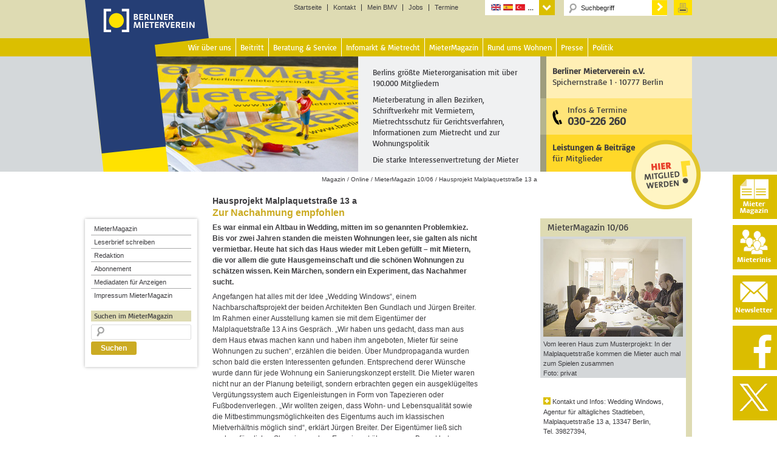

--- FILE ---
content_type: text/html; charset=UTF-8
request_url: https://www.berliner-mieterverein.de/magazin/online/mm1006/100619.htm
body_size: 19512
content:
<!DOCTYPE html>
<html lang="de" prefix="og: http://ogp.me/ns# fb: http://ogp.me/ns/fb# article: http://ogp.me/ns/article#">
<head >
<meta charset="UTF-8" />
<meta name="viewport" content="width=device-width, initial-scale=1" />
<title>Hausprojekt Malplaquetstraße 13 a</title>
<meta name='robots' content='max-image-preview:large' />

<!-- SEO Ultimate (http://www.seodesignsolutions.com/wordpress-seo/) -->
	<meta name="keywords" content="Hausprojekt,Malplaquetstraße,Berlin,Berliner,Berliner Mieterverein,BMV,Mieterverein,Deutscher Mieterbund,Mieterbund,DMB,Miete,Mieter,Mieten,Mieterberatung,Mietberatung,Mietrechtsberatung,Beratung,Wohnung,Wohnen,Wohnungspolitik,Mietvertrag,Mieterschutz" />
	<meta property="og:type" content="article" />
	<meta property="og:title" content="Hausprojekt Malplaquetstraße 13 a &#8211; Zur Nachahmung empfohlen" />
	<meta property="og:url" content="https://www.berliner-mieterverein.de/magazin/online/mm1006/100619.htm" />
	<meta property="article:published_time" content="2006-10-28" />
	<meta property="article:modified_time" content="2016-11-22" />
	<meta property="article:section" content="MieterMagazin 10/06" />
	<meta property="article:tag" content="Hausprojekt" />
	<meta property="article:tag" content="Malplaquetstraße" />
	<meta property="article:tag" content="Kurzmitteilung" />
	<meta property="og:site_name" content="Berliner Mieterverein e.V." />
	<meta name="twitter:card" content="summary" />
	<meta name="google-site-verification" content="aYx3Gpd66FRdx5ZEsESzS0pB1tO58dWHknZMq7Yz--Y" />
<!-- /SEO Ultimate -->

<link rel="alternate" type="application/rss+xml" title="Berliner Mieterverein e.V. &raquo; Feed" href="https://www.berliner-mieterverein.de/feed" />
<link rel="alternate" type="application/rss+xml" title="Berliner Mieterverein e.V. &raquo; Kommentar-Feed" href="https://www.berliner-mieterverein.de/comments/feed" />
<link rel="alternate" title="oEmbed (JSON)" type="application/json+oembed" href="https://www.berliner-mieterverein.de/wp-json/oembed/1.0/embed?url=https%3A%2F%2Fwww.berliner-mieterverein.de%2Fmagazin%2Fonline%2Fmm1006%2F100619.htm" />
<link rel="alternate" title="oEmbed (XML)" type="text/xml+oembed" href="https://www.berliner-mieterverein.de/wp-json/oembed/1.0/embed?url=https%3A%2F%2Fwww.berliner-mieterverein.de%2Fmagazin%2Fonline%2Fmm1006%2F100619.htm&#038;format=xml" />
<style id='wp-img-auto-sizes-contain-inline-css' type='text/css'>
img:is([sizes=auto i],[sizes^="auto," i]){contain-intrinsic-size:3000px 1500px}
/*# sourceURL=wp-img-auto-sizes-contain-inline-css */
</style>
<link rel='stylesheet' id='bmv-theme-css' href='https://www.berliner-mieterverein.de/wp-content/themes/berliner-mieterverein/style.css?ver=3.1' type='text/css' media='all' />
<style id='wp-emoji-styles-inline-css' type='text/css'>

	img.wp-smiley, img.emoji {
		display: inline !important;
		border: none !important;
		box-shadow: none !important;
		height: 1em !important;
		width: 1em !important;
		margin: 0 0.07em !important;
		vertical-align: -0.1em !important;
		background: none !important;
		padding: 0 !important;
	}
/*# sourceURL=wp-emoji-styles-inline-css */
</style>
<style id='wp-block-library-inline-css' type='text/css'>
:root{--wp-block-synced-color:#7a00df;--wp-block-synced-color--rgb:122,0,223;--wp-bound-block-color:var(--wp-block-synced-color);--wp-editor-canvas-background:#ddd;--wp-admin-theme-color:#007cba;--wp-admin-theme-color--rgb:0,124,186;--wp-admin-theme-color-darker-10:#006ba1;--wp-admin-theme-color-darker-10--rgb:0,107,160.5;--wp-admin-theme-color-darker-20:#005a87;--wp-admin-theme-color-darker-20--rgb:0,90,135;--wp-admin-border-width-focus:2px}@media (min-resolution:192dpi){:root{--wp-admin-border-width-focus:1.5px}}.wp-element-button{cursor:pointer}:root .has-very-light-gray-background-color{background-color:#eee}:root .has-very-dark-gray-background-color{background-color:#313131}:root .has-very-light-gray-color{color:#eee}:root .has-very-dark-gray-color{color:#313131}:root .has-vivid-green-cyan-to-vivid-cyan-blue-gradient-background{background:linear-gradient(135deg,#00d084,#0693e3)}:root .has-purple-crush-gradient-background{background:linear-gradient(135deg,#34e2e4,#4721fb 50%,#ab1dfe)}:root .has-hazy-dawn-gradient-background{background:linear-gradient(135deg,#faaca8,#dad0ec)}:root .has-subdued-olive-gradient-background{background:linear-gradient(135deg,#fafae1,#67a671)}:root .has-atomic-cream-gradient-background{background:linear-gradient(135deg,#fdd79a,#004a59)}:root .has-nightshade-gradient-background{background:linear-gradient(135deg,#330968,#31cdcf)}:root .has-midnight-gradient-background{background:linear-gradient(135deg,#020381,#2874fc)}:root{--wp--preset--font-size--normal:16px;--wp--preset--font-size--huge:42px}.has-regular-font-size{font-size:1em}.has-larger-font-size{font-size:2.625em}.has-normal-font-size{font-size:var(--wp--preset--font-size--normal)}.has-huge-font-size{font-size:var(--wp--preset--font-size--huge)}.has-text-align-center{text-align:center}.has-text-align-left{text-align:left}.has-text-align-right{text-align:right}.has-fit-text{white-space:nowrap!important}#end-resizable-editor-section{display:none}.aligncenter{clear:both}.items-justified-left{justify-content:flex-start}.items-justified-center{justify-content:center}.items-justified-right{justify-content:flex-end}.items-justified-space-between{justify-content:space-between}.screen-reader-text{border:0;clip-path:inset(50%);height:1px;margin:-1px;overflow:hidden;padding:0;position:absolute;width:1px;word-wrap:normal!important}.screen-reader-text:focus{background-color:#ddd;clip-path:none;color:#444;display:block;font-size:1em;height:auto;left:5px;line-height:normal;padding:15px 23px 14px;text-decoration:none;top:5px;width:auto;z-index:100000}html :where(.has-border-color){border-style:solid}html :where([style*=border-top-color]){border-top-style:solid}html :where([style*=border-right-color]){border-right-style:solid}html :where([style*=border-bottom-color]){border-bottom-style:solid}html :where([style*=border-left-color]){border-left-style:solid}html :where([style*=border-width]){border-style:solid}html :where([style*=border-top-width]){border-top-style:solid}html :where([style*=border-right-width]){border-right-style:solid}html :where([style*=border-bottom-width]){border-bottom-style:solid}html :where([style*=border-left-width]){border-left-style:solid}html :where(img[class*=wp-image-]){height:auto;max-width:100%}:where(figure){margin:0 0 1em}html :where(.is-position-sticky){--wp-admin--admin-bar--position-offset:var(--wp-admin--admin-bar--height,0px)}@media screen and (max-width:600px){html :where(.is-position-sticky){--wp-admin--admin-bar--position-offset:0px}}

/*# sourceURL=wp-block-library-inline-css */
</style><style id='global-styles-inline-css' type='text/css'>
:root{--wp--preset--aspect-ratio--square: 1;--wp--preset--aspect-ratio--4-3: 4/3;--wp--preset--aspect-ratio--3-4: 3/4;--wp--preset--aspect-ratio--3-2: 3/2;--wp--preset--aspect-ratio--2-3: 2/3;--wp--preset--aspect-ratio--16-9: 16/9;--wp--preset--aspect-ratio--9-16: 9/16;--wp--preset--color--black: #000000;--wp--preset--color--cyan-bluish-gray: #abb8c3;--wp--preset--color--white: #ffffff;--wp--preset--color--pale-pink: #f78da7;--wp--preset--color--vivid-red: #cf2e2e;--wp--preset--color--luminous-vivid-orange: #ff6900;--wp--preset--color--luminous-vivid-amber: #fcb900;--wp--preset--color--light-green-cyan: #7bdcb5;--wp--preset--color--vivid-green-cyan: #00d084;--wp--preset--color--pale-cyan-blue: #8ed1fc;--wp--preset--color--vivid-cyan-blue: #0693e3;--wp--preset--color--vivid-purple: #9b51e0;--wp--preset--gradient--vivid-cyan-blue-to-vivid-purple: linear-gradient(135deg,rgb(6,147,227) 0%,rgb(155,81,224) 100%);--wp--preset--gradient--light-green-cyan-to-vivid-green-cyan: linear-gradient(135deg,rgb(122,220,180) 0%,rgb(0,208,130) 100%);--wp--preset--gradient--luminous-vivid-amber-to-luminous-vivid-orange: linear-gradient(135deg,rgb(252,185,0) 0%,rgb(255,105,0) 100%);--wp--preset--gradient--luminous-vivid-orange-to-vivid-red: linear-gradient(135deg,rgb(255,105,0) 0%,rgb(207,46,46) 100%);--wp--preset--gradient--very-light-gray-to-cyan-bluish-gray: linear-gradient(135deg,rgb(238,238,238) 0%,rgb(169,184,195) 100%);--wp--preset--gradient--cool-to-warm-spectrum: linear-gradient(135deg,rgb(74,234,220) 0%,rgb(151,120,209) 20%,rgb(207,42,186) 40%,rgb(238,44,130) 60%,rgb(251,105,98) 80%,rgb(254,248,76) 100%);--wp--preset--gradient--blush-light-purple: linear-gradient(135deg,rgb(255,206,236) 0%,rgb(152,150,240) 100%);--wp--preset--gradient--blush-bordeaux: linear-gradient(135deg,rgb(254,205,165) 0%,rgb(254,45,45) 50%,rgb(107,0,62) 100%);--wp--preset--gradient--luminous-dusk: linear-gradient(135deg,rgb(255,203,112) 0%,rgb(199,81,192) 50%,rgb(65,88,208) 100%);--wp--preset--gradient--pale-ocean: linear-gradient(135deg,rgb(255,245,203) 0%,rgb(182,227,212) 50%,rgb(51,167,181) 100%);--wp--preset--gradient--electric-grass: linear-gradient(135deg,rgb(202,248,128) 0%,rgb(113,206,126) 100%);--wp--preset--gradient--midnight: linear-gradient(135deg,rgb(2,3,129) 0%,rgb(40,116,252) 100%);--wp--preset--font-size--small: 13px;--wp--preset--font-size--medium: 20px;--wp--preset--font-size--large: 36px;--wp--preset--font-size--x-large: 42px;--wp--preset--spacing--20: 0.44rem;--wp--preset--spacing--30: 0.67rem;--wp--preset--spacing--40: 1rem;--wp--preset--spacing--50: 1.5rem;--wp--preset--spacing--60: 2.25rem;--wp--preset--spacing--70: 3.38rem;--wp--preset--spacing--80: 5.06rem;--wp--preset--shadow--natural: 6px 6px 9px rgba(0, 0, 0, 0.2);--wp--preset--shadow--deep: 12px 12px 50px rgba(0, 0, 0, 0.4);--wp--preset--shadow--sharp: 6px 6px 0px rgba(0, 0, 0, 0.2);--wp--preset--shadow--outlined: 6px 6px 0px -3px rgb(255, 255, 255), 6px 6px rgb(0, 0, 0);--wp--preset--shadow--crisp: 6px 6px 0px rgb(0, 0, 0);}:where(.is-layout-flex){gap: 0.5em;}:where(.is-layout-grid){gap: 0.5em;}body .is-layout-flex{display: flex;}.is-layout-flex{flex-wrap: wrap;align-items: center;}.is-layout-flex > :is(*, div){margin: 0;}body .is-layout-grid{display: grid;}.is-layout-grid > :is(*, div){margin: 0;}:where(.wp-block-columns.is-layout-flex){gap: 2em;}:where(.wp-block-columns.is-layout-grid){gap: 2em;}:where(.wp-block-post-template.is-layout-flex){gap: 1.25em;}:where(.wp-block-post-template.is-layout-grid){gap: 1.25em;}.has-black-color{color: var(--wp--preset--color--black) !important;}.has-cyan-bluish-gray-color{color: var(--wp--preset--color--cyan-bluish-gray) !important;}.has-white-color{color: var(--wp--preset--color--white) !important;}.has-pale-pink-color{color: var(--wp--preset--color--pale-pink) !important;}.has-vivid-red-color{color: var(--wp--preset--color--vivid-red) !important;}.has-luminous-vivid-orange-color{color: var(--wp--preset--color--luminous-vivid-orange) !important;}.has-luminous-vivid-amber-color{color: var(--wp--preset--color--luminous-vivid-amber) !important;}.has-light-green-cyan-color{color: var(--wp--preset--color--light-green-cyan) !important;}.has-vivid-green-cyan-color{color: var(--wp--preset--color--vivid-green-cyan) !important;}.has-pale-cyan-blue-color{color: var(--wp--preset--color--pale-cyan-blue) !important;}.has-vivid-cyan-blue-color{color: var(--wp--preset--color--vivid-cyan-blue) !important;}.has-vivid-purple-color{color: var(--wp--preset--color--vivid-purple) !important;}.has-black-background-color{background-color: var(--wp--preset--color--black) !important;}.has-cyan-bluish-gray-background-color{background-color: var(--wp--preset--color--cyan-bluish-gray) !important;}.has-white-background-color{background-color: var(--wp--preset--color--white) !important;}.has-pale-pink-background-color{background-color: var(--wp--preset--color--pale-pink) !important;}.has-vivid-red-background-color{background-color: var(--wp--preset--color--vivid-red) !important;}.has-luminous-vivid-orange-background-color{background-color: var(--wp--preset--color--luminous-vivid-orange) !important;}.has-luminous-vivid-amber-background-color{background-color: var(--wp--preset--color--luminous-vivid-amber) !important;}.has-light-green-cyan-background-color{background-color: var(--wp--preset--color--light-green-cyan) !important;}.has-vivid-green-cyan-background-color{background-color: var(--wp--preset--color--vivid-green-cyan) !important;}.has-pale-cyan-blue-background-color{background-color: var(--wp--preset--color--pale-cyan-blue) !important;}.has-vivid-cyan-blue-background-color{background-color: var(--wp--preset--color--vivid-cyan-blue) !important;}.has-vivid-purple-background-color{background-color: var(--wp--preset--color--vivid-purple) !important;}.has-black-border-color{border-color: var(--wp--preset--color--black) !important;}.has-cyan-bluish-gray-border-color{border-color: var(--wp--preset--color--cyan-bluish-gray) !important;}.has-white-border-color{border-color: var(--wp--preset--color--white) !important;}.has-pale-pink-border-color{border-color: var(--wp--preset--color--pale-pink) !important;}.has-vivid-red-border-color{border-color: var(--wp--preset--color--vivid-red) !important;}.has-luminous-vivid-orange-border-color{border-color: var(--wp--preset--color--luminous-vivid-orange) !important;}.has-luminous-vivid-amber-border-color{border-color: var(--wp--preset--color--luminous-vivid-amber) !important;}.has-light-green-cyan-border-color{border-color: var(--wp--preset--color--light-green-cyan) !important;}.has-vivid-green-cyan-border-color{border-color: var(--wp--preset--color--vivid-green-cyan) !important;}.has-pale-cyan-blue-border-color{border-color: var(--wp--preset--color--pale-cyan-blue) !important;}.has-vivid-cyan-blue-border-color{border-color: var(--wp--preset--color--vivid-cyan-blue) !important;}.has-vivid-purple-border-color{border-color: var(--wp--preset--color--vivid-purple) !important;}.has-vivid-cyan-blue-to-vivid-purple-gradient-background{background: var(--wp--preset--gradient--vivid-cyan-blue-to-vivid-purple) !important;}.has-light-green-cyan-to-vivid-green-cyan-gradient-background{background: var(--wp--preset--gradient--light-green-cyan-to-vivid-green-cyan) !important;}.has-luminous-vivid-amber-to-luminous-vivid-orange-gradient-background{background: var(--wp--preset--gradient--luminous-vivid-amber-to-luminous-vivid-orange) !important;}.has-luminous-vivid-orange-to-vivid-red-gradient-background{background: var(--wp--preset--gradient--luminous-vivid-orange-to-vivid-red) !important;}.has-very-light-gray-to-cyan-bluish-gray-gradient-background{background: var(--wp--preset--gradient--very-light-gray-to-cyan-bluish-gray) !important;}.has-cool-to-warm-spectrum-gradient-background{background: var(--wp--preset--gradient--cool-to-warm-spectrum) !important;}.has-blush-light-purple-gradient-background{background: var(--wp--preset--gradient--blush-light-purple) !important;}.has-blush-bordeaux-gradient-background{background: var(--wp--preset--gradient--blush-bordeaux) !important;}.has-luminous-dusk-gradient-background{background: var(--wp--preset--gradient--luminous-dusk) !important;}.has-pale-ocean-gradient-background{background: var(--wp--preset--gradient--pale-ocean) !important;}.has-electric-grass-gradient-background{background: var(--wp--preset--gradient--electric-grass) !important;}.has-midnight-gradient-background{background: var(--wp--preset--gradient--midnight) !important;}.has-small-font-size{font-size: var(--wp--preset--font-size--small) !important;}.has-medium-font-size{font-size: var(--wp--preset--font-size--medium) !important;}.has-large-font-size{font-size: var(--wp--preset--font-size--large) !important;}.has-x-large-font-size{font-size: var(--wp--preset--font-size--x-large) !important;}
/*# sourceURL=global-styles-inline-css */
</style>

<style id='classic-theme-styles-inline-css' type='text/css'>
/*! This file is auto-generated */
.wp-block-button__link{color:#fff;background-color:#32373c;border-radius:9999px;box-shadow:none;text-decoration:none;padding:calc(.667em + 2px) calc(1.333em + 2px);font-size:1.125em}.wp-block-file__button{background:#32373c;color:#fff;text-decoration:none}
/*# sourceURL=/wp-includes/css/classic-themes.min.css */
</style>
<link rel='stylesheet' id='contact-form-7-css' href='https://www.berliner-mieterverein.de/wp-content/plugins/contact-form-7/includes/css/styles.css?ver=6.1.4' type='text/css' media='all' />
<link rel='stylesheet' id='printomatic-css-css' href='https://www.berliner-mieterverein.de/wp-content/plugins/print-o-matic/css/style.css?ver=2.0' type='text/css' media='all' />
<style id='printomatic-css-inline-css' type='text/css'>
@media print {
	/* Abo MM */
	.formularlayer, input {
		font-family: arial, helvetica, sans-serif;
		font-size: 12pt;
	}
	
	.wpcf7-list-item-label {
		display:block;
		margin-left:30px;
	} 
	.abobox input{
		position: relative;
		top: -20px;
	}
.formularlayer .plz input[type="text"] {
	width: 323px;
}
.formularlayer .plz input[type="text"] {
	width: 100px;
}
.formularlayer .ort input[type="text"] {
	width: 200px;
}
}

/*# sourceURL=printomatic-css-inline-css */
</style>
<link rel='stylesheet' id='taxonomy-image-plugin-public-css' href='https://www.berliner-mieterverein.de/wp-content/plugins/taxonomy-images/css/style.css?ver=0.9.6' type='text/css' media='screen' />
<link rel='stylesheet' id='dashicons-css' href='https://www.berliner-mieterverein.de/wp-includes/css/dashicons.min.css?ver=6.9' type='text/css' media='all' />
<link rel='stylesheet' id='sib-front-css-css' href='https://www.berliner-mieterverein.de/wp-content/plugins/mailin/css/mailin-front.css?ver=6.9' type='text/css' media='all' />
<link rel='stylesheet' id='lightboxStyle-css' href='https://www.berliner-mieterverein.de/wp-content/lbp-css/elegant-white/colorbox.css?ver=2.7' type='text/css' media='screen' />
<script type="text/javascript" src="https://www.berliner-mieterverein.de/wp-includes/js/jquery/jquery.min.js?ver=3.7.1" id="jquery-core-js"></script>
<script type="text/javascript" src="https://www.berliner-mieterverein.de/wp-includes/js/jquery/jquery-migrate.min.js?ver=3.4.1" id="jquery-migrate-js"></script>
<script type="text/javascript" src="https://www.berliner-mieterverein.de/wp-content/themes/berliner-mieterverein/js/responsive-menu.js?ver=1.0.0" id="magazine-responsive-menu-js"></script>
<script type="text/javascript" id="sib-front-js-js-extra">
/* <![CDATA[ */
var sibErrMsg = {"invalidMail":"Please fill out valid email address","requiredField":"Please fill out required fields","invalidDateFormat":"Please fill out valid date format","invalidSMSFormat":"Please fill out valid phone number"};
var ajax_sib_front_object = {"ajax_url":"https://www.berliner-mieterverein.de/wp-admin/admin-ajax.php","ajax_nonce":"7e4b477a3a","flag_url":"https://www.berliner-mieterverein.de/wp-content/plugins/mailin/img/flags/"};
//# sourceURL=sib-front-js-js-extra
/* ]]> */
</script>
<script type="text/javascript" src="https://www.berliner-mieterverein.de/wp-content/plugins/mailin/js/mailin-front.js?ver=1761911974" id="sib-front-js-js"></script>
<link rel="https://api.w.org/" href="https://www.berliner-mieterverein.de/wp-json/" /><link rel="alternate" title="JSON" type="application/json" href="https://www.berliner-mieterverein.de/wp-json/wp/v2/posts/15132" /><link rel="EditURI" type="application/rsd+xml" title="RSD" href="https://www.berliner-mieterverein.de/xmlrpc.php?rsd" />
<meta name="generator" content="WordPress 6.9" />
<link rel="canonical" href="https://www.berliner-mieterverein.de/magazin/online/mm1006/100619.htm" />
<link rel='shortlink' href='https://www.berliner-mieterverein.de/?p=15132' />
<script type="text/javascript">//<![CDATA[
  function external_links_in_new_windows_loop() {
    if (!document.links) {
      document.links = document.getElementsByTagName('a');
    }
    var change_link = false;
    var force = '';
    var ignore = 'mein.berliner-mieterverein.de';

    for (var t=0; t<document.links.length; t++) {
      var all_links = document.links[t];
      change_link = false;
      
      if(document.links[t].hasAttribute('onClick') == false) {
        // forced if the address starts with http (or also https), but does not link to the current domain
        if(all_links.href.search(/^http/) != -1 && all_links.href.search('www.berliner-mieterverein.de') == -1 && all_links.href.search(/^#/) == -1) {
          // console.log('Changed ' + all_links.href);
          change_link = true;
        }
          
        if(force != '' && all_links.href.search(force) != -1) {
          // forced
          // console.log('force ' + all_links.href);
          change_link = true;
        }
        
        if(ignore != '' && all_links.href.search(ignore) != -1) {
          // console.log('ignore ' + all_links.href);
          // ignored
          change_link = false;
        }

        if(change_link == true) {
          // console.log('Changed ' + all_links.href);
          document.links[t].setAttribute('onClick', 'javascript:window.open(\'' + all_links.href.replace(/'/g, '') + '\', \'_blank\', \'noopener\'); return false;');
          document.links[t].removeAttribute('target');
        }
      }
    }
  }
  
  // Load
  function external_links_in_new_windows_load(func)
  {  
    var oldonload = window.onload;
    if (typeof window.onload != 'function'){
      window.onload = func;
    } else {
      window.onload = function(){
        oldonload();
        func();
      }
    }
  }

  external_links_in_new_windows_load(external_links_in_new_windows_loop);
  //]]></script>

<link rel="icon" href="//www.berliner-mieterverein.de/favicon.ico" />
<link rel="apple-touch-icon" sizes="57x57" href="/apple-touch-icon-57x57.png">
<link rel="apple-touch-icon" sizes="60x60" href="/apple-touch-icon-60x60.png">
<link rel="apple-touch-icon" sizes="72x72" href="/apple-touch-icon-72x72.png">
<link rel="apple-touch-icon" sizes="76x76" href="/apple-touch-icon-76x76.png">
<link rel="apple-touch-icon" sizes="114x114" href="/apple-touch-icon-114x114.png">
<link rel="apple-touch-icon" sizes="120x120" href="/apple-touch-icon-120x120.png">
<link rel="apple-touch-icon" sizes="144x144" href="/apple-touch-icon-144x144.png">
<link rel="apple-touch-icon" sizes="152x152" href="/apple-touch-icon-152x152.png">
<link rel="apple-touch-icon" sizes="180x180" href="/apple-touch-icon-180x180.png">
<link rel="icon" type="image/png" href="/favicon-32x32.png" sizes="32x32">
<link rel="icon" type="image/png" href="/favicon-194x194.png" sizes="194x194">
<link rel="icon" type="image/png" href="/favicon-96x96.png" sizes="96x96">
<link rel="icon" type="image/png" href="/android-chrome-192x192.png" sizes="192x192">
<link rel="icon" type="image/png" href="/favicon-16x16.png" sizes="16x16">
<link rel="manifest" href="/manifest.json">
<link rel="mask-icon" href="/safari-pinned-tab.svg" color="#5bbad5">
<meta name="msapplication-TileColor" content="#ff0000">
<meta name="msapplication-TileImage" content="/mstile-144x144.png">
<meta name="theme-color" content="#ffffff">
<link rel="alternate" hreflang="en" href="/sprachen/englisch.htm">
<link rel="alternate" hreflang="fr" href="/sprachen/franzoesisch.htm">
<link rel="alternate" hreflang="es" href="/sprachen/spanisch.htm">
<link rel="alternate" hreflang="tr" href="/sprachen/tuerkisch.htm">
<link rel="alternate" hreflang="pl" href="/sprachen/polnisch.htm">
<link rel="alternate" hreflang="ru" href="/sprachen/russisch.htm">
<link rel="alternate" hreflang="it" href="/sprachen/italienisch.htm">
<link rel="alternate" hreflang="el" href="/sprachen/griechisch.htm">
<link rel="alternate" hreflang="sr" href="/sprachen/serbisch.htm">
<link rel="alternate" hreflang="bs" href="/sprachen/bosnisch.htm">
<link rel="alternate" hreflang="bg" href="/sprachen/bulgarisch.htm">
<link rel="alternate" hreflang="ro" href="/sprachen/rumaenisch.htm">
<link rel="alternate" hreflang="ar" href="/sprachen/arabisch.htm">
<link rel="alternate" hreflang="vi" href="/sprachen/vietnamesisch.htm">
<link rel="alternate" hreflang="zh" href="/sprachen/chinesisch.htm">
<link rel="alternate" hreflang="de" href="/magazin/online/mm1006/100619.htm">
<script src="/wp-content/themes/berliner-mieterverein/js/jquery-1.9.1.js"></script>
<script src="/wp-content/themes/berliner-mieterverein/js/jquery-ui.js"></script>
<script type="text/javascript">
$(function() {
$( "#accordion" ).accordion({heightStyle: "content",
collapsible: true
});


$( "#accordion" ).accordion({heightStyle: "content",collapsible: true});
$( "#accordion2" ).accordion({heightStyle: "content",collapsible: true});
$( "#accordion3" ).accordion({heightStyle: "content",collapsible: true});
$( "#accordion4" ).accordion({heightStyle: "content",collapsible: true});
$( "#accordion5" ).accordion({heightStyle: "content",collapsible: true});
$( "#accordion6" ).accordion({heightStyle: "content",collapsible: true});
$( "#accordion7" ).accordion({heightStyle: "content",collapsible: true});
$( "#accordion8" ).accordion({heightStyle: "content",collapsible: true});
$( "#accordion9" ).accordion({heightStyle: "content",collapsible: true});
$( "#accordion10" ).accordion({heightStyle: "content",collapsible: true});
$( "#accordion11" ).accordion({heightStyle: "content",collapsible: true});
$( "#accordion12" ).accordion({heightStyle: "content",collapsible: true});
$( "#accordion13" ).accordion({heightStyle: "content",collapsible: true});
$( "#accordion14" ).accordion({heightStyle: "content",collapsible: true});
});
</script><style type="text/css" media="screen">body{position:relative}#dynamic-to-top{display:none;overflow:hidden;width:auto;z-index:90;position:fixed;bottom:20px;right:20px;top:auto;left:auto;font-family:sans-serif;font-size:1em;color:#fff;text-decoration:none;font-weight:bold;padding:4px 16px;border:1px solid #eee;background:#CBAB23;-webkit-background-origin:border;-moz-background-origin:border;-icab-background-origin:border;-khtml-background-origin:border;-o-background-origin:border;background-origin:border;-webkit-background-clip:padding-box;-moz-background-clip:padding-box;-icab-background-clip:padding-box;-khtml-background-clip:padding-box;-o-background-clip:padding-box;background-clip:padding-box;-webkit-box-shadow:0 1px 3px rgba( 0, 0, 0, 0.4 );-ms-box-shadow:0 1px 3px rgba( 0, 0, 0, 0.4 );-moz-box-shadow:0 1px 3px rgba( 0, 0, 0, 0.4 );-o-box-shadow:0 1px 3px rgba( 0, 0, 0, 0.4 );-khtml-box-shadow:0 1px 3px rgba( 0, 0, 0, 0.4 );-icab-box-shadow:0 1px 3px rgba( 0, 0, 0, 0.4 );box-shadow:0 1px 3px rgba( 0, 0, 0, 0.4 );-webkit-border-radius:3px;-moz-border-radius:3px;-icab-border-radius:3px;-khtml-border-radius:3px;border-radius:3px}#dynamic-to-top:hover{background:#55cfc9;background:#CBAB23 -webkit-gradient( linear, 0% 0%, 0% 100%, from( rgba( 255, 255, 255, .2 ) ), to( rgba( 0, 0, 0, 0 ) ) );background:#CBAB23 -webkit-linear-gradient( top, rgba( 255, 255, 255, .2 ), rgba( 0, 0, 0, 0 ) );background:#CBAB23 -khtml-linear-gradient( top, rgba( 255, 255, 255, .2 ), rgba( 0, 0, 0, 0 ) );background:#CBAB23 -moz-linear-gradient( top, rgba( 255, 255, 255, .2 ), rgba( 0, 0, 0, 0 ) );background:#CBAB23 -o-linear-gradient( top, rgba( 255, 255, 255, .2 ), rgba( 0, 0, 0, 0 ) );background:#CBAB23 -ms-linear-gradient( top, rgba( 255, 255, 255, .2 ), rgba( 0, 0, 0, 0 ) );background:#CBAB23 -icab-linear-gradient( top, rgba( 255, 255, 255, .2 ), rgba( 0, 0, 0, 0 ) );background:#CBAB23 linear-gradient( top, rgba( 255, 255, 255, .2 ), rgba( 0, 0, 0, 0 ) );cursor:pointer}#dynamic-to-top:active{background:#CBAB23;background:#CBAB23 -webkit-gradient( linear, 0% 0%, 0% 100%, from( rgba( 0, 0, 0, .3 ) ), to( rgba( 0, 0, 0, 0 ) ) );background:#CBAB23 -webkit-linear-gradient( top, rgba( 0, 0, 0, .1 ), rgba( 0, 0, 0, 0 ) );background:#CBAB23 -moz-linear-gradient( top, rgba( 0, 0, 0, .1 ), rgba( 0, 0, 0, 0 ) );background:#CBAB23 -khtml-linear-gradient( top, rgba( 0, 0, 0, .1 ), rgba( 0, 0, 0, 0 ) );background:#CBAB23 -o-linear-gradient( top, rgba( 0, 0, 0, .1 ), rgba( 0, 0, 0, 0 ) );background:#CBAB23 -ms-linear-gradient( top, rgba( 0, 0, 0, .1 ), rgba( 0, 0, 0, 0 ) );background:#CBAB23 -icab-linear-gradient( top, rgba( 0, 0, 0, .1 ), rgba( 0, 0, 0, 0 ) );background:#CBAB23 linear-gradient( top, rgba( 0, 0, 0, .1 ), rgba( 0, 0, 0, 0 ) )}#dynamic-to-top,#dynamic-to-top:active,#dynamic-to-top:focus,#dynamic-to-top:hover{outline:none}#dynamic-to-top span{display:block;overflow:hidden;width:14px;height:12px;background:url( https://www.berliner-mieterverein.de/wp-content/plugins/dynamic-to-top/css/images/up.png )no-repeat center center}</style></head>
<body class="wp-singular post-template-default single single-post postid-15132 single-format-aside wp-embed-responsive wp-theme-genesis wp-child-theme-berliner-mieterverein sidebar-content-sidebar genesis-breadcrumbs-visible primary-nav category-mm1006 " itemscope itemtype="https://schema.org/WebPage"><div class="site-container"><div id="headlogo"><a rel="home" title="Berliner Mieterverein e.V." href="/"><img width="170" height="55" alt="Startseite" src="/uploads/images/logoblank.gif"></a></div><!-- end #headlogo --><header class="site-header" itemscope itemtype="https://schema.org/WPHeader"><div class="wrap"><div id="title-area"></div><!-- end #title-area --><div class="widget-area"><section id="nav_menu-28" class="widget widget_nav_menu"><div class="widget-wrap"><div class="menu-1st-level-navigation-container"><ul id="menu-1st-level-navigation" class="menu"><li id="menu-item-34004" class="menu-item menu-item-type-post_type menu-item-object-page menu-item-home menu-item-34004"><a href="https://www.berliner-mieterverein.de/" itemprop="url">Startseite</a></li>
<li id="menu-item-34005" class="menu-item menu-item-type-post_type menu-item-object-page menu-item-34005"><a href="https://www.berliner-mieterverein.de/kontakt.htm" itemprop="url">Kontakt</a></li>
<li id="menu-item-34006" class="menu-item menu-item-type-custom menu-item-object-custom menu-item-34006"><a href="https://mein.berliner-mieterverein.de/" itemprop="url">Mein BMV</a></li>
<li id="menu-item-59937" class="menu-item menu-item-type-post_type menu-item-object-page menu-item-59937"><a href="https://www.berliner-mieterverein.de/jobs.htm" itemprop="url">Jobs</a></li>
<li id="menu-item-71779" class="menu-item menu-item-type-post_type menu-item-object-page menu-item-71779"><a href="https://www.berliner-mieterverein.de/termine.htm" itemprop="url">Termine</a></li>
</ul></div></div></section>
<section id="nav_menu-29" class="widget widget_nav_menu"><div class="widget-wrap"><h4 class="widget-title widgettitle">Language Navigation</h4>
<div class="menu-language-container"><ul id="menu-language" class="menu"><li id="menu-item-37821" class="menu-item menu-item-type-custom menu-item-object-custom menu-item-has-children menu-item-37821"><a itemprop="url">Sprachen</a>
<ul class="sub-menu">
	<li id="menu-item-34009" class="eng menu-item menu-item-type-post_type menu-item-object-page menu-item-34009"><a href="https://www.berliner-mieterverein.de/sprachen/englisch.htm" itemprop="url">English</a></li>
	<li id="menu-item-34007" class="fra menu-item menu-item-type-post_type menu-item-object-page menu-item-34007"><a href="https://www.berliner-mieterverein.de/sprachen/franzoesisch.htm" itemprop="url">Français</a></li>
	<li id="menu-item-34010" class="esp menu-item menu-item-type-post_type menu-item-object-page menu-item-34010"><a href="https://www.berliner-mieterverein.de/sprachen/spanisch.htm" itemprop="url">Español</a></li>
	<li id="menu-item-34008" class="tur menu-item menu-item-type-post_type menu-item-object-page menu-item-34008"><a href="https://www.berliner-mieterverein.de/sprachen/tuerkisch.htm" itemprop="url">Türkçe</a></li>
	<li id="menu-item-34013" class="pol menu-item menu-item-type-post_type menu-item-object-page menu-item-34013"><a href="https://www.berliner-mieterverein.de/sprachen/polnisch.htm" itemprop="url">Polski</a></li>
	<li id="menu-item-34012" class="rus menu-item menu-item-type-post_type menu-item-object-page menu-item-34012"><a href="https://www.berliner-mieterverein.de/sprachen/russisch.htm" itemprop="url">Русский</a></li>
	<li id="menu-item-34011" class="ita menu-item menu-item-type-post_type menu-item-object-page menu-item-34011"><a href="https://www.berliner-mieterverein.de/sprachen/italienisch.htm" itemprop="url">Italiano</a></li>
	<li id="menu-item-40801" class="kro menu-item menu-item-type-post_type menu-item-object-page menu-item-40801"><a href="https://www.berliner-mieterverein.de/sprachen/kroatisch.htm" itemprop="url">Hrvatski</a></li>
	<li id="menu-item-34018" class="gri menu-item menu-item-type-post_type menu-item-object-page menu-item-34018"><a href="https://www.berliner-mieterverein.de/sprachen/griechisch.htm" itemprop="url">Ελληνικά</a></li>
	<li id="menu-item-34021" class="ser menu-item menu-item-type-post_type menu-item-object-page menu-item-34021"><a href="https://www.berliner-mieterverein.de/sprachen/serbisch.htm" itemprop="url">Српски</a></li>
	<li id="menu-item-34020" class="bos menu-item menu-item-type-post_type menu-item-object-page menu-item-34020"><a href="https://www.berliner-mieterverein.de/sprachen/bosnisch.htm" itemprop="url">Bosanski</a></li>
	<li id="menu-item-34017" class="bul menu-item menu-item-type-post_type menu-item-object-page menu-item-34017"><a href="https://www.berliner-mieterverein.de/sprachen/bulgarisch.htm" itemprop="url">Български</a></li>
	<li id="menu-item-34019" class="rum menu-item menu-item-type-post_type menu-item-object-page menu-item-34019"><a href="https://www.berliner-mieterverein.de/sprachen/rumaenisch.htm" itemprop="url">Română</a></li>
	<li id="menu-item-34014" class="ara menu-item menu-item-type-post_type menu-item-object-page menu-item-34014"><a href="https://www.berliner-mieterverein.de/sprachen/arabisch.htm" itemprop="url">عربى</a></li>
	<li id="menu-item-34016" class="vie menu-item menu-item-type-post_type menu-item-object-page menu-item-34016"><a href="https://www.berliner-mieterverein.de/sprachen/vietnamesisch.htm" itemprop="url">Tiếng Việt</a></li>
	<li id="menu-item-34015" class="chi menu-item menu-item-type-post_type menu-item-object-page menu-item-34015"><a href="https://www.berliner-mieterverein.de/sprachen/chinesisch.htm" itemprop="url">中文</a></li>
</ul>
</li>
</ul></div></div></section>
<section id="text-43" class="widget widget_text"><div class="widget-wrap">			<div class="textwidget"><div class="only-search"><form method="get" id="searchform" action="/"><label for="s" class="assistive-text">Suchen</label><input type="text" class="field" name="s" id="s" placeholder="Suchbegriff"><input type="submit" class="submit" name="submit" id="searchsubmit" value="Suchen"></form></div></div>
		</div></section>
<section id="text-44" class="widget widget_text"><div class="widget-wrap">			<div class="textwidget"><div class="drucken"><a href="javascript:window.print()" name="SeiteDrucken"><img src="/uploads/images/printer-kl.png"></a></div></div>
		</div></section>
</div><!-- end .widget-area --></div></header><nav class="nav-primary" aria-label="Haupt" itemscope itemtype="https://schema.org/SiteNavigationElement"><div class="wrap"><ul id="menu-hauptnavigation-neu" class="menu genesis-nav-menu menu-primary"><li id="menu-item-382" class="menu-item menu-item-type-post_type menu-item-object-page menu-item-has-children menu-item-382"><a href="https://www.berliner-mieterverein.de/wir-ueber-uns.htm" itemprop="url"><span itemprop="name">Wir über uns</span></a>
<ul class="sub-menu">
	<li id="menu-item-420" class="menu-item menu-item-type-post_type menu-item-object-page menu-item-420"><a href="https://www.berliner-mieterverein.de/wir-ueber-uns/vereinsstruktur.htm" itemprop="url"><span itemprop="name">Vereinsstruktur</span></a></li>
	<li id="menu-item-534" class="menu-item menu-item-type-post_type menu-item-object-page menu-item-534"><a href="https://www.berliner-mieterverein.de/wir-ueber-uns/vorstand-geschaeftsfuehrung.htm" itemprop="url"><span itemprop="name">Vorstand &#038; Geschäftsführung</span></a></li>
	<li id="menu-item-418" class="menu-item menu-item-type-post_type menu-item-object-page menu-item-418"><a href="https://www.berliner-mieterverein.de/wir-ueber-uns/mitarbeiter-geschaeftsstelle.htm" itemprop="url"><span itemprop="name">Geschäftsstelle &#038; Mitarbeiter</span></a></li>
	<li id="menu-item-417" class="menu-item menu-item-type-post_type menu-item-object-page menu-item-417"><a href="https://www.berliner-mieterverein.de/wir-ueber-uns/beratungszentren.htm" itemprop="url"><span itemprop="name">Beratungszentren &#038; Mitarbeiter</span></a></li>
	<li id="menu-item-596" class="menu-item menu-item-type-post_type menu-item-object-page menu-item-596"><a href="https://www.berliner-mieterverein.de/wir-ueber-uns/ehrenamtliche-mitarbeiter.htm" itemprop="url"><span itemprop="name">Bezirksleiter &#038; Ehrenamtliche</span></a></li>
	<li id="menu-item-20679" class="menu-item menu-item-type-post_type menu-item-object-page menu-item-20679"><a href="https://www.berliner-mieterverein.de/wir-ueber-uns/delegiertenversammlung.htm" itemprop="url"><span itemprop="name">Delegiertenversammlung</span></a></li>
	<li id="menu-item-21594" class="menu-item menu-item-type-post_type menu-item-object-page menu-item-21594"><a href="https://www.berliner-mieterverein.de/wir-ueber-uns/satzung-des-berliner-mieterverein-e-v.htm" itemprop="url"><span itemprop="name">Satzung</span></a></li>
	<li id="menu-item-415" class="menu-item menu-item-type-post_type menu-item-object-page menu-item-415"><a href="https://www.berliner-mieterverein.de/wir-ueber-uns/historie.htm" itemprop="url"><span itemprop="name">Historie</span></a></li>
	<li id="menu-item-78261" class="menu-item menu-item-type-post_type menu-item-object-page menu-item-78261"><a href="https://www.berliner-mieterverein.de/wir-ueber-uns/leitbild.htm" itemprop="url"><span itemprop="name">Leitbild</span></a></li>
	<li id="menu-item-414" class="menu-item menu-item-type-post_type menu-item-object-page menu-item-414"><a href="https://www.berliner-mieterverein.de/wir-ueber-uns/deutscher-mieterbund.htm" itemprop="url"><span itemprop="name">Deutscher Mieterbund/IUT</span></a></li>
	<li id="menu-item-413" class="menu-item menu-item-type-post_type menu-item-object-page menu-item-413"><a href="https://www.berliner-mieterverein.de/wir-ueber-uns/partner-links.htm" itemprop="url"><span itemprop="name">Partner &#038; Links</span></a></li>
</ul>
</li>
<li id="menu-item-66467" class="menu-item menu-item-type-custom menu-item-object-custom menu-item-66467"><a href="/beitreten.htm" itemprop="url"><span itemprop="name">Beitritt</span></a></li>
<li id="menu-item-383" class="menu-item menu-item-type-post_type menu-item-object-page menu-item-has-children menu-item-383"><a href="https://www.berliner-mieterverein.de/beratung-und-service.htm" itemprop="url"><span itemprop="name">Beratung &#038; Service</span></a>
<ul class="sub-menu">
	<li id="menu-item-638" class="submenu menu-item menu-item-type-post_type menu-item-object-page menu-item-has-children menu-item-638"><a href="https://www.berliner-mieterverein.de/beratung-und-service/persoenliche-rechtsberatung.htm" itemprop="url"><span itemprop="name">Persönliche Rechtsberatung</span></a>
	<ul class="sub-menu">
		<li id="menu-item-658" class="menu-item menu-item-type-post_type menu-item-object-page menu-item-658"><a href="https://www.berliner-mieterverein.de/beratung-und-service/persoenliche-rechtsberatung/wohnungsmieter.htm" itemprop="url"><span itemprop="name">für Wohnungsmieter</span></a></li>
		<li id="menu-item-657" class="menu-item menu-item-type-post_type menu-item-object-page menu-item-657"><a href="https://www.berliner-mieterverein.de/beratung-und-service/persoenliche-rechtsberatung/gewerbemieter.htm" itemprop="url"><span itemprop="name">für Gewerbemieter</span></a></li>
		<li id="menu-item-46005" class="menu-item menu-item-type-post_type menu-item-object-page menu-item-46005"><a href="https://www.berliner-mieterverein.de/beratung-und-service/persoenliche-rechtsberatung/wohngeld-wbs-mietzuschuesse-und-alg-ii.htm" itemprop="url"><span itemprop="name">Wohngeld, WBS, Mietzuschüsse und ALG II</span></a></li>
		<li id="menu-item-641" class="menu-item menu-item-type-post_type menu-item-object-page menu-item-641"><a href="https://www.berliner-mieterverein.de/beratung-und-service/persoenliche-rechtsberatung/fuer-bildende-kuenstler-ateliers.htm" itemprop="url"><span itemprop="name">für bildende Künstler (Ateliers)</span></a></li>
	</ul>
</li>
	<li id="menu-item-639" class="menu-item menu-item-type-post_type menu-item-object-page menu-item-639"><a href="https://www.berliner-mieterverein.de/beratung-und-service/telefonische-kurzberatung.htm" itemprop="url"><span itemprop="name">Telefonische Kurzberatung</span></a></li>
	<li id="menu-item-640" class="menu-item menu-item-type-post_type menu-item-object-page menu-item-640"><a href="https://www.berliner-mieterverein.de/beratung-und-service/e-mail-rechtsberatung.htm" itemprop="url"><span itemprop="name">E-Mail-Rechtsberatung</span></a></li>
	<li id="menu-item-48264" class="menu-item menu-item-type-taxonomy menu-item-object-category menu-item-48264"><a href="https://www.berliner-mieterverein.de/./beratung-und-service/musterschreiben" itemprop="url"><span itemprop="name">Musterschreiben</span></a></li>
	<li id="menu-item-91940" class="menu-item menu-item-type-post_type menu-item-object-page menu-item-91940"><a href="https://www.berliner-mieterverein.de/betriebskostencheck.htm" itemprop="url"><span itemprop="name">Betriebskosten-Check</span></a></li>
	<li id="menu-item-93483" class="menu-item menu-item-type-post_type menu-item-object-page menu-item-93483"><a href="https://www.berliner-mieterverein.de/beratung-und-service/beratung-und-service-fernwaerme.htm" itemprop="url"><span itemprop="name">Überprüfung der Fernwärme-Anschlusskosten</span></a></li>
	<li id="menu-item-57106" class="menu-item menu-item-type-post_type menu-item-object-page menu-item-57106"><a href="https://www.berliner-mieterverein.de/mieterinitiativen.htm" itemprop="url"><span itemprop="name">Koordinationsstelle für Mieter-Initiativen</span></a></li>
	<li id="menu-item-642" class="submenu menu-item menu-item-type-post_type menu-item-object-page menu-item-has-children menu-item-642"><a href="https://www.berliner-mieterverein.de/beratung-und-service/prozesskostenrechtsschutz.htm" itemprop="url"><span itemprop="name">Prozesskostenrechtsschutz</span></a>
	<ul class="sub-menu">
		<li id="menu-item-676" class="menu-item menu-item-type-post_type menu-item-object-page menu-item-676"><a href="https://www.berliner-mieterverein.de/beratung-und-service/prozesskostenrechtsschutz/rechtsschutzbedingungen.htm" itemprop="url"><span itemprop="name">Rechtsschutzbedingungen</span></a></li>
		<li id="menu-item-675" class="menu-item menu-item-type-post_type menu-item-object-page menu-item-675"><a href="https://www.berliner-mieterverein.de/beratung-und-service/prozesskostenrechtsschutz/weiterer-rechtsschutz-der-dmb-rs.htm" itemprop="url"><span itemprop="name">Weiterer Rechtsschutz der DMB-RS</span></a></li>
	</ul>
</li>
	<li id="menu-item-644" class="submenu menu-item menu-item-type-post_type menu-item-object-page menu-item-has-children menu-item-644"><a href="https://www.berliner-mieterverein.de/beratung-und-service/service-und-weitere-beratungen.htm" itemprop="url"><span itemprop="name">Service &#038; Weitere Beratungsangebote</span></a>
	<ul class="sub-menu">
		<li id="menu-item-708" class="menu-item menu-item-type-post_type menu-item-object-page menu-item-708"><a href="https://www.berliner-mieterverein.de/rund-ums-wohnen/mediation-und-konfliktberatung.htm" itemprop="url"><span itemprop="name">Mediation und Konfliktberatung</span></a></li>
		<li id="menu-item-706" class="menu-item menu-item-type-post_type menu-item-object-page menu-item-706"><a href="https://www.berliner-mieterverein.de/rund-ums-wohnen/technischer-service-wohnungszustand/wohnungsuebernahme-uebergabe.htm" itemprop="url"><span itemprop="name">Wohnungsübernahme &#038; -übergabe</span></a></li>
		<li id="menu-item-23679" class="menu-item menu-item-type-post_type menu-item-object-page menu-item-23679"><a href="https://www.berliner-mieterverein.de/rund-ums-wohnen/technischer-service-wohnungszustand.htm" itemprop="url"><span itemprop="name">Technischer Service – Wohnungszustand</span></a></li>
		<li id="menu-item-703" class="menu-item menu-item-type-post_type menu-item-object-page menu-item-703"><a href="https://www.berliner-mieterverein.de/rund-ums-wohnen/arbeitslosengeld-ii-grundsicherung-wohngeld-notfallhilfe/hinweise-zu-alg-ii-grundsicherung.htm" itemprop="url"><span itemprop="name">Hinweise zu ALG II / Grundsicherung/Wohngeld &#038; Notfallhilfe</span></a></li>
	</ul>
</li>
	<li id="menu-item-20490" class="menu-item menu-item-type-post_type menu-item-object-page menu-item-20490"><a href="https://www.berliner-mieterverein.de/beratung-und-service/verguenstigungen-fuer-mieter.htm" itemprop="url"><span itemprop="name">Weitere Vorteile einer BMV-Mitgliedschaft</span></a></li>
</ul>
</li>
<li id="menu-item-776" class="menu-item menu-item-type-post_type menu-item-object-page menu-item-has-children menu-item-776"><a href="https://www.berliner-mieterverein.de/mietrecht.htm" itemprop="url"><span itemprop="name">Infomarkt &#038; Mietrecht</span></a>
<ul class="sub-menu">
	<li id="menu-item-20497" class="submenu menu-item menu-item-type-post_type menu-item-object-page menu-item-has-children menu-item-20497"><a href="https://www.berliner-mieterverein.de/mietrecht/infoblaetter.htm" itemprop="url"><span itemprop="name">Infoblätter</span></a>
	<ul class="sub-menu">
		<li id="menu-item-1515" class="menu-item menu-item-type-taxonomy menu-item-object-category menu-item-1515"><a href="https://www.berliner-mieterverein.de/./recht/infoblaetter" itemprop="url"><span itemprop="name">durchnummeriert</span></a></li>
		<li id="menu-item-814" class="menu-item menu-item-type-post_type menu-item-object-page menu-item-814"><a href="https://www.berliner-mieterverein.de/mietrecht/infoblaetter/alle-infos-alphabetisch.htm" itemprop="url"><span itemprop="name">nach Stichworten</span></a></li>
	</ul>
</li>
	<li id="menu-item-799" class="submenu menu-item menu-item-type-post_type menu-item-object-page menu-item-has-children menu-item-799"><a href="https://www.berliner-mieterverein.de/mietrecht/mietrechtsliteratur.htm" itemprop="url"><span itemprop="name">Mietrechtsliteratur</span></a>
	<ul class="sub-menu">
		<li id="menu-item-7669" class="menu-item menu-item-type-post_type menu-item-object-page menu-item-7669"><a href="https://www.berliner-mieterverein.de/mietrecht/mietrechtsliteratur/mieterlexikon.htm" itemprop="url"><span itemprop="name">Mieterhandbuch</span></a></li>
		<li id="menu-item-7667" class="menu-item menu-item-type-post_type menu-item-object-page menu-item-7667"><a href="https://www.berliner-mieterverein.de/mietrecht/mietrechtsliteratur/ratgeber.htm" itemprop="url"><span itemprop="name">Ratgeber</span></a></li>
		<li id="menu-item-7666" class="menu-item menu-item-type-post_type menu-item-object-page menu-item-7666"><a href="https://www.berliner-mieterverein.de/mietrecht/mietrechtsliteratur/fachliteratur.htm" itemprop="url"><span itemprop="name">Fachliteratur</span></a></li>
	</ul>
</li>
	<li id="menu-item-798" class="submenu menu-item menu-item-type-post_type menu-item-object-page menu-item-has-children menu-item-798"><a href="https://www.berliner-mieterverein.de/mietrecht/rechtsprechung.htm" itemprop="url"><span itemprop="name">Rechtsprechung</span></a>
	<ul class="sub-menu">
		<li id="menu-item-3079" class="menu-item menu-item-type-taxonomy menu-item-object-category menu-item-3079"><a href="https://www.berliner-mieterverein.de/./recht/bgh" itemprop="url"><span itemprop="name">Urteile des BGH</span></a></li>
		<li id="menu-item-24080" class="menu-item menu-item-type-taxonomy menu-item-object-category menu-item-24080"><a href="https://www.berliner-mieterverein.de/./recht/mieturteile" itemprop="url"><span itemprop="name">Weitere Rechtsprechung</span></a></li>
	</ul>
</li>
	<li id="menu-item-796" class="submenu menu-item menu-item-type-post_type menu-item-object-page menu-item-has-children menu-item-796"><a href="https://www.berliner-mieterverein.de/mietrecht/berliner-mietspiegel-mietcheck.htm" itemprop="url"><span itemprop="name">Berliner Mietspiegel 2024 – MietCheck</span></a>
	<ul class="sub-menu">
		<li id="menu-item-878" class="menu-item menu-item-type-post_type menu-item-object-page menu-item-878"><a href="https://www.berliner-mieterverein.de/mietrecht/berliner-mietspiegel-mietcheck/mieterhoehung-erhalten-mietcheck.htm" itemprop="url"><span itemprop="name">Mieterhöhung erhalten?</span></a></li>
		<li id="menu-item-13938" class="menu-item menu-item-type-post_type menu-item-object-page menu-item-13938"><a href="https://www.berliner-mieterverein.de/mietrecht/berliner-mietspiegel-mietcheck/mietcheck-bei-neuvermietung.htm" itemprop="url"><span itemprop="name">MietCheck bei neuen Mietverträgen</span></a></li>
		<li id="menu-item-864" class="menu-item menu-item-type-post_type menu-item-object-page menu-item-864"><a href="https://www.berliner-mieterverein.de/mietrecht/berliner-mietspiegel-mietcheck/bmv-infos-zum-mietspiegel.htm" itemprop="url"><span itemprop="name">BMV-Infos zum Mietspiegel</span></a></li>
	</ul>
</li>
	<li id="menu-item-795" class="menu-item menu-item-type-post_type menu-item-object-page menu-item-795"><a href="https://www.berliner-mieterverein.de/mietrecht/berliner-betriebskostenuebersicht.htm" itemprop="url"><span itemprop="name">Berliner Betriebskostenübersicht</span></a></li>
	<li id="menu-item-63074" class="menu-item menu-item-type-custom menu-item-object-custom menu-item-63074"><a href="/anwalt/index.php" itemprop="url"><span itemprop="name">Anwaltservice [passwortgeschützt]</span></a></li>
</ul>
</li>
<li id="menu-item-349" class="menu-item menu-item-type-post_type menu-item-object-page menu-item-has-children menu-item-349"><a href="https://www.berliner-mieterverein.de/mietermagazin.htm" itemprop="url"><span itemprop="name">MieterMagazin</span></a>
<ul class="sub-menu">
	<li id="menu-item-930" class="menu-item menu-item-type-post_type menu-item-object-page menu-item-930"><a href="https://www.berliner-mieterverein.de/mietermagazin/leserbrief-schreiben.htm" itemprop="url"><span itemprop="name">Leserbrief schreiben</span></a></li>
	<li id="menu-item-28261" class="menu-item menu-item-type-post_type menu-item-object-page menu-item-28261"><a href="https://www.berliner-mieterverein.de/mietermagazin/die-redaktion.htm" itemprop="url"><span itemprop="name">Redaktion</span></a></li>
	<li id="menu-item-929" class="menu-item menu-item-type-post_type menu-item-object-page menu-item-929"><a href="https://www.berliner-mieterverein.de/mietermagazin/abonnement.htm" itemprop="url"><span itemprop="name">Abonnement</span></a></li>
	<li id="menu-item-927" class="menu-item menu-item-type-post_type menu-item-object-page menu-item-927"><a href="https://www.berliner-mieterverein.de/mietermagazin/mediadaten-fuer-anzeigen.htm" itemprop="url"><span itemprop="name">Mediadaten für Anzeigen</span></a></li>
	<li id="menu-item-21774" class="menu-item menu-item-type-post_type menu-item-object-page menu-item-21774"><a href="https://www.berliner-mieterverein.de/mietermagazin/impressum-mietermagazin.htm" itemprop="url"><span itemprop="name">Impressum MieterMagazin</span></a></li>
</ul>
</li>
<li id="menu-item-381" class="menu-item menu-item-type-post_type menu-item-object-page menu-item-has-children menu-item-381"><a href="https://www.berliner-mieterverein.de/rund-ums-wohnen.htm" itemprop="url"><span itemprop="name">Rund ums Wohnen</span></a>
<ul class="sub-menu">
	<li id="menu-item-969" class="menu-item menu-item-type-post_type menu-item-object-page menu-item-969"><a href="https://www.berliner-mieterverein.de/rund-ums-wohnen/heizung-energie.htm" itemprop="url"><span itemprop="name">Heizung &#038; Energie</span></a></li>
	<li id="menu-item-23576" class="menu-item menu-item-type-post_type menu-item-object-page menu-item-23576"><a href="https://www.berliner-mieterverein.de/rund-ums-wohnen/mediation-und-konfliktberatung.htm" itemprop="url"><span itemprop="name">Mediation und Konfliktberatung</span></a></li>
	<li id="menu-item-967" class="submenu subleft menu-item menu-item-type-post_type menu-item-object-page menu-item-has-children menu-item-967"><a href="https://www.berliner-mieterverein.de/rund-ums-wohnen/technischer-service-wohnungszustand.htm" itemprop="url"><span itemprop="name">Technischer Service – Wohnungszustand</span></a>
	<ul class="sub-menu">
		<li id="menu-item-1001" class="menu-item menu-item-type-post_type menu-item-object-page menu-item-1001"><a href="https://www.berliner-mieterverein.de/rund-ums-wohnen/technischer-service-wohnungszustand/wohnungsuebernahme-uebergabe.htm" itemprop="url"><span itemprop="name">Wohnungsübernahme &#038; -übergabe</span></a></li>
		<li id="menu-item-23678" class="menu-item menu-item-type-post_type menu-item-object-page menu-item-23678"><a href="https://www.berliner-mieterverein.de/rund-ums-wohnen/technischer-service-wohnungszustand/technische-begutachtungen.htm" itemprop="url"><span itemprop="name">Technische Begutachtungen</span></a></li>
		<li id="menu-item-23684" class="menu-item menu-item-type-post_type menu-item-object-page menu-item-23684"><a href="https://www.berliner-mieterverein.de/rund-ums-wohnen/technischer-service-wohnungszustand/wohnflaechenberechnung.htm" itemprop="url"><span itemprop="name">Wohnflächenberechnung</span></a></li>
	</ul>
</li>
	<li id="menu-item-966" class="submenu subleft menu-item menu-item-type-post_type menu-item-object-page menu-item-has-children menu-item-966"><a href="https://www.berliner-mieterverein.de/rund-ums-wohnen/arbeitslosengeld-ii-grundsicherung-wohngeld-notfallhilfe.htm" itemprop="url"><span itemprop="name">ALG II / Grundsicherung / Wohngeld &#038; Notfallhilfe</span></a>
	<ul class="sub-menu">
		<li id="menu-item-1009" class="menu-item menu-item-type-post_type menu-item-object-page menu-item-1009"><a href="https://www.berliner-mieterverein.de/rund-ums-wohnen/arbeitslosengeld-ii-grundsicherung-wohngeld-notfallhilfe/hinweise-zu-alg-ii-grundsicherung.htm" itemprop="url"><span itemprop="name">Hinweise zu ALG II / Grundsicherung</span></a></li>
		<li id="menu-item-1013" class="menu-item menu-item-type-post_type menu-item-object-page menu-item-1013"><a href="https://www.berliner-mieterverein.de/rund-ums-wohnen/arbeitslosengeld-ii-grundsicherung-wohngeld-notfallhilfe/wohngeld.htm" itemprop="url"><span itemprop="name">Wohngeld</span></a></li>
		<li id="menu-item-1012" class="menu-item menu-item-type-post_type menu-item-object-page menu-item-1012"><a href="https://www.berliner-mieterverein.de/rund-ums-wohnen/arbeitslosengeld-ii-grundsicherung-wohngeld-notfallhilfe/mietschulden-wohnungsnotfaelle.htm" itemprop="url"><span itemprop="name">Mietschulden &#038; Wohnungsnotfälle</span></a></li>
	</ul>
</li>
	<li id="menu-item-964" class="menu-item menu-item-type-post_type menu-item-object-page menu-item-964"><a href="https://www.berliner-mieterverein.de/rund-ums-wohnen/verbraucherschutz.htm" itemprop="url"><span itemprop="name">Verbraucherschutz</span></a></li>
</ul>
</li>
<li id="menu-item-24843" class="menu-item menu-item-type-taxonomy menu-item-object-category menu-item-has-children menu-item-24843"><a href="https://www.berliner-mieterverein.de/./presse/pressearchiv" itemprop="url"><span itemprop="name">Presse</span></a>
<ul class="sub-menu">
	<li id="menu-item-769" class="menu-item menu-item-type-post_type menu-item-object-page menu-item-769"><a href="https://www.berliner-mieterverein.de/presse/pressekontakt.htm" itemprop="url"><span itemprop="name">Pressekontakt</span></a></li>
	<li id="menu-item-766" class="menu-item menu-item-type-post_type menu-item-object-page menu-item-766"><a href="https://www.berliner-mieterverein.de/presse/download.htm" itemprop="url"><span itemprop="name">Download</span></a></li>
</ul>
</li>
<li id="menu-item-384" class="menu-item menu-item-type-post_type menu-item-object-page menu-item-has-children menu-item-384"><a href="https://www.berliner-mieterverein.de/politik.htm" itemprop="url"><span itemprop="name">Politik</span></a>
<ul class="sub-menu">
	<li id="menu-item-89828" class="menu-item menu-item-type-post_type menu-item-object-page menu-item-89828"><a href="https://www.berliner-mieterverein.de/wohnen2030.htm" itemprop="url"><span itemprop="name">Berlin Wohnen 2030</span></a></li>
	<li id="menu-item-24893" class="menu-item menu-item-type-post_type menu-item-object-page menu-item-24893"><a href="https://www.berliner-mieterverein.de/politik/bmv-forderungen.htm" itemprop="url"><span itemprop="name">BMV-Forderungen</span></a></li>
	<li id="menu-item-24892" class="menu-item menu-item-type-post_type menu-item-object-page menu-item-24892"><a href="https://www.berliner-mieterverein.de/politik/dmb-forderungen.htm" itemprop="url"><span itemprop="name">DMB-Forderungen</span></a></li>
	<li id="menu-item-24891" class="menu-item menu-item-type-post_type menu-item-object-page menu-item-24891"><a href="https://www.berliner-mieterverein.de/politik/koalitionsvertrag.htm" itemprop="url"><span itemprop="name">Koalitionsvertrag</span></a></li>
	<li id="menu-item-24890" class="menu-item menu-item-type-post_type menu-item-object-page menu-item-24890"><a href="https://www.berliner-mieterverein.de/politik/mietrecht-mietpreisrecht.htm" itemprop="url"><span itemprop="name">Mietrecht – Mietpreisrecht</span></a></li>
	<li id="menu-item-24889" class="menu-item menu-item-type-post_type menu-item-object-page menu-item-24889"><a href="https://www.berliner-mieterverein.de/politik/preiswerten-wohnraum-sichern.htm" itemprop="url"><span itemprop="name">Preiswerten Wohnraum sichern</span></a></li>
	<li id="menu-item-24888" class="menu-item menu-item-type-post_type menu-item-object-page menu-item-24888"><a href="https://www.berliner-mieterverein.de/politik/sozialer-wohnungsbau.htm" itemprop="url"><span itemprop="name">Sozialer Wohnungsbau</span></a></li>
	<li id="menu-item-24887" class="menu-item menu-item-type-post_type menu-item-object-page menu-item-24887"><a href="https://www.berliner-mieterverein.de/politik/energetische-gebaeudesanierung.htm" itemprop="url"><span itemprop="name">Energetische Gebäudesanierung</span></a></li>
	<li id="menu-item-26324" class="menu-item menu-item-type-post_type menu-item-object-page menu-item-26324"><a href="https://www.berliner-mieterverein.de/politik/wohnungsneubau.htm" itemprop="url"><span itemprop="name">Wohnungsneubau</span></a></li>
</ul>
</li>
</ul></div></nav><div class="info_header"><div class="wrap"><section id="text-31" class="widget widget_text"><div class="widget-wrap"><span style="display: none;">MieterMagazin</span>			<div class="textwidget"><div id="bmvheadimg"><img src="/uploads/images/headerbild_mietermagazin.jpg" width="350" height="190" alt="" /></div><div id="bmvheadimg_mobile"><a href="https://mein.berliner-mieterverein.de/Onlinebeitritt"><img src="/uploads/images/headerbild_mietermagazin_mobile.jpg" width="350" height="190" alt="" /></a></div>
				<div id="bmvheadinfo">
					<div id="bmvheadinfocontent">
						<div id="bmvheadinfocontent_padding">
						<p>Berlins größte Mieterorganisation mit über 190.000 Mitgliedern</p><p>Mieterberatung in allen Bezirken, Schriftverkehr mit Vermietern, Mietrechtsschutz für Gerichtsverfahren, Informationen zum Mietrecht und zur Wohnungspolitik
</p><p>Die starke Interessenvertretung der Mieter</p>
						</div>
					</div>
				</div></div>
		</div></section>
                                <div id="bmvheadboxes">
                                        <div id="headbox1"><a title="Kontakt" name="Kontakt" href="/kontakt.htm"><span class="bold">Berliner Mieterverein e.V.</span><br />Spichernstra&szlig;e 1 &middot; 10777 Berlin</a></div>
                                        <div id="headbox2">Infos & Termine<br><span class="servicetelefon" title="Servicetelefon zu den B&uuml;rozeiten:&#10;Mo-Mi 9-17 Uhr, Do 9-19 Uhr, Fr 9-17 Uhr, Sa 9-13 Uhr.">030-226 260</span></div>
                                        <div id="headbox3"><a title="Leistungen &amp; Beitr&auml;ge" name="Leistungen &amp; Beitr&auml;ge" href="/mitgliedsbeitraege-und-leistungen.htm"><span class="bold">Leistungen &amp; Beitr&auml;ge</span><br>f&uuml;r Mitglieder</a></div>
                                </div>
                                <a href="https://mein.berliner-mieterverein.de/Onlinebeitritt"><img class="button_mitglied_werden" src="/uploads/images/button-mitglied-werden.png" width="125" height="125" alt="Jetzt Mitglied werden!" /></a>
                        <div id="bmvheadoverlay"><a href="https://www.berliner-mieterverein.de/" title="Berliner Mieterverein e.V." rel="home"><img src="/uploads/images/logoblank.gif" width="226" height="63" alt="Startseite" /></a></div>
</div></div><div class="site-inner"><div class="content-sidebar-wrap"><main class="content"><div class="breadcrumb" typeof="BreadcrumbList" vocab="https://schema.org/"><span itemprop="itemListElement" itemscope itemtype="http://schema.org/ListItem">
    <a itemprop="item" href="https://www.berliner-mieterverein.de/./magazin" title="Link zu Magazin.">
    <span itemprop="name">Magazin</span></a>
    <meta itemprop="position" content="1" />
  </span> / <span itemprop="itemListElement" itemscope itemtype="http://schema.org/ListItem">
    <a itemprop="item" href="https://www.berliner-mieterverein.de/./magazin/online" title="Link zu Online.">
    <span itemprop="name">Online</span></a>
    <meta itemprop="position" content="2" />
  </span> / <span itemprop="itemListElement" itemscope itemtype="http://schema.org/ListItem">
    <a itemprop="item" href="https://www.berliner-mieterverein.de/./magazin/online/mm1006" title="Link zu MieterMagazin 10/06.">
    <span itemprop="name">MieterMagazin 10/06</span></a>
    <meta itemprop="position" content="3" />
  </span> / <span itemprop="itemListElement" itemscope itemtype="http://schema.org/ListItem">
    <a itemprop="item" href="https://www.berliner-mieterverein.de/magazin/online/mm1006/100619.htm" title="Link zu Hausprojekt Malplaquetstraße 13 a.">
    <span itemprop="name">Hausprojekt Malplaquetstraße 13 a</span></a>
    <meta itemprop="position" content="4" />
  </span></div><article class="post-15132 post type-post status-publish format-aside category-mm1006 tag-hausprojekt tag-malplaquetstrasse post_format-post-format-aside entry" aria-label="Hausprojekt Malplaquetstraße 13 a" itemscope itemtype="https://schema.org/CreativeWork"><header class="entry-header"><h1 class="entry-title"><span class="pre_h1_mm">Hausprojekt Malplaquetstraße 13 a</span><span class="invisible"> - </span><br><span class="h1_mm">Zur Nachahmung empfohlen</span></h1>
</header><div class="entry-content" itemprop="text"><div id="mm_left">
<p><strong>Es war einmal ein Altbau in Wedding, mitten im so genannten Problemkiez. Bis vor zwei Jahren standen die meisten Wohnungen leer, sie galten als nicht vermietbar. Heute hat sich das Haus wieder mit Leben gefüllt &#8211; mit Mietern, die vor allem die gute Hausgemeinschaft und die schönen Wohnungen zu schätzen wissen. Kein Märchen, sondern ein Experiment, das Nachahmer sucht.</strong></p>
<p>Angefangen hat alles mit der Idee &#8222;Wedding Windows&#8220;, einem Nachbarschaftsprojekt der beiden Architekten Ben Gundlach und Jürgen Breiter. Im Rahmen einer Ausstellung kamen sie mit dem Eigentümer der Malplaquetstraße 13 A ins Gespräch. &#8222;Wir haben uns gedacht, dass man aus dem Haus etwas machen kann und haben ihm angeboten, Mieter für seine Wohnungen zu suchen&#8220;, erzählen die beiden. Über Mundpropaganda wurden schon bald die ersten Interessenten gefunden. Entsprechend derer Wünsche wurde dann für jede Wohnung ein Sanierungskonzept erstellt. Die Mieter waren nicht nur an der Planung beteiligt, sondern erbrachten gegen ein ausgeklügeltes Vergütungssystem auch Eigenleistungen in Form von Tapezieren oder Fußbodenverlegen. &#8222;Wir wollten zeigen, dass Wohn- und Lebensqualität sowie die Mitbestimmungsmöglichkeiten des Eigentums auch im klassischen Mietverhältnis möglich sind&#8220;, erklärt Jürgen Breiter. Der Eigentümer ließ sich nach anfänglicher Skepsis von dem Experiment überzeugen. Bereut hat er es nicht. Mittlerweile sind alle Wohnungen vermietet.</p>
<p>Die Mieter mussten sich für drei Jahre verpflichten. Wer früher ausziehen will, muss einen Nachmieter stellen. Durch Anpassung der Grundrisse sind großzügige, individuelle Wohnungen entstanden. &#8222;Diese Wohnungen heben sich von der Konkurrenz ab und werden daher auch langfristig vermietbar sein&#8220;, meint Ben Gundlach, der ebenso wie sein Kollege selber im Haus wohnt.</p>
<p><strong>Verzicht auf teuren Schnickschnack</strong></p>
<p>Viele Mieter wollten keine fertigen Wohnungen mit Standardeinbauküche und Raufasertapete, sondern Räume, die sie selber gestalten können.</p>
<p>&#8222;Mich hat die schöne Wohnung überzeugt, von Wedding war ich zuerst weniger begeistert&#8220;, erzählt Hannes, ein Verwaltungsangestellter. Im November 2005 ist er mit seiner Frau in die frisch sanierte Wohnung gezogen. Mittlerweile ist ihnen die gute Hausgemeinschaft so wichtig, dass sie trotz Trennung beschlossen haben, beide im Haus wohnen zu bleiben. Den Ex-Kreuzberger Jan reizte dagegen von Anfang an das Zusammenleben: &#8222;Ich wollte nicht mehr in eine <a title="Link zum BMV-Info 97: Wohngemeinschaften und andere Mietermehrheiten" href="/recht/infoblaetter/info-97-wohngemeinschaft-und-nichteheliche-lebensgemeinschaft.htm">Wohngemeinschaft</a>, aber auch nicht in ein anonymes Haus, wo man mit seinen Nachbarn gar nichts zu tun hat&#8220;, erklärt er. &#8222;Ich kann die Tür hinter mir zumachen, aber ich kann auch etwas mit meinen Nachbarn unternehmen&#8220;, formuliert es eine Bewohnerin.</p>
<p>Obwohl durch die schrittweise Sanierung der Wohnungen zwei Jahre lang Baulärm zu ertragen war, sind die meisten Altmieter geblieben. Die Mieten sind mit 3,80 Euro nettokalt im Hinterhaus sowie 4,20 Euro im Vorderhaus erstaunlich niedrig. Möglich ist dies, weil die Architekten versucht haben, bei der Sanierung unnötige Ausgaben zu vermeiden.</p>
<p>Verzichtet wurde allerdings darauf, die Mitspracherechte der Mieter, etwa bei der Auswahl neuer Mitbewohner, auch vertraglich abzusichern. Sowohl zur Hausverwaltung als auch zum Eigentümer bestehe ein enges Vertrauensverhältnis. &#8222;Warum sollte der Eigentümer etwas verändern, solange es gut läuft?&#8220;, meint Breiter.</p>
<p>Ben Gundlach und Jürgen Breiter sind davon überzeugt, dass ihr Modell übertragbar ist. &#8222;Das kann auch bei anderen Mietshäusern funktionieren, setzt aber ein Umdenken voraus, weil sich Mieter und Verwaltung als Team begreifen müssen&#8220;, meint auch Jost Haberland von der Hausverwaltung. &#8222;Das Modell ist zwar zeitaufwändiger, der große Vorteil für uns sind aber zufriedene Mieter, die sich mit ihrer Wohnung identifizieren.&#8220;</p>
<p><em>Birgit Leiß</em></p>
</div>
<div id="mm_right">
<h3 class="widget-title">MieterMagazin 10/06</h3>
<p class="mm_bild"><img decoding="async" title="Mieter der Malplaquestraße beim Spielen in ihrem Gemeinschaftsraum" src="/magazin/online/mm1006/100619-malplaquetstr.jpg" alt="Mieter der Malplaquestraße beim Spielen in ihrem Gemeinschaftsraum" border="0" /><br />
Vom leeren Haus zum Musterprojekt: In der Malplaquetstraße kommen die Mieter auch mal zum Spielen zusammen<br />
Foto: privat</p>
<p>&nbsp;</p>
<p><img decoding="async" src="/uploads/images/mm-dot.gif" alt="" border="0" /> Kontakt und Infos: Wedding Windows,<br />
Agentur für alltägliches Stadtleben,<br />
Malplaquetstraße 13 a, 13347 Berlin,<br />
Tel. 39827394,<br />
<a class="link" title="Neues Fenster: Link zu www.wedding-windows.de" href="http://www.wedding-windows.de" target="_top">www.wedding-windows.de,</a><br />
<a class="link" title="E-Mail-Link zu info@wedding-windows.de" href="mailto:info@wedding-windows.de">info@wedding-windows.de</a></p>
<p>&nbsp;</p>
<p class="KastenHead">Baugruppenmodell</p>
<p>Wo es um Schaffung von Eigentum geht, liegt gemeinschaftliches Bauen und Wohnen im Trend. Insbesondere das Baugruppenmodell wird immer beliebter. Dabei schließen sich mehrere Bauherren zusammen und planen mit einem Architekten die Gestaltung ihrer Wohnung, des Gebäudes und der Freiflächen. Auch in der Bauphase sind sie aktiv beteiligt. Das senkt die Kosten und fördert eine aktive Nachbarschaft. Im Mietwohnungsbereich haben solche Modelle Seltenheitswert. Hauptargument der Eigentümer: Die Wohnungen müssen auch künftigen Mieter gefallen, daher könnten individuelle Wünsche bei Sanierung oder Neubau nicht mit einbezogen werden.<br />
<em>bl</em></p>
</div>
<div class="bmv_article_date">Stand: 28.10.2006</div>
<p>        <span class="vcard author post-author"><span class="fn">Berliner Mieterverein</span></span><br />
        <span class="post-date updated">22.11.2016</span></p>
</div><footer class="entry-footer"></footer></article></main><aside class="sidebar sidebar-primary widget-area" role="complementary" aria-label="Seitenspalte" itemscope itemtype="https://schema.org/WPSideBar"><section id="bmv_cover_widget-2" class="widget widget_bmv_cover_widget"><div class="widget-wrap"><section id="mmcover" class="widget CategoryImages"><h4 class="widget-title">MieterMagazin 10/06</h4><div class="magazinwidget"></div></section></div></section>
<section id="text-35" class="widget widget_text"><div class="widget-wrap"><h4 class="widget-title widgettitle">Beratungszentren</h4>
			<div class="textwidget"><a href="/wir-ueber-uns/beratungszentren.htm" class="no-arrow"><img src="/uploads/images/beratungsstellen_berlin_siderbar.png" width="240" height="220" alt="" class="beratungszentren_sidebar"></a></div>
		</div></section>
<section id="text-37" class="widget widget_text"><div class="widget-wrap">			<div class="textwidget"><a href="http://www.deutscher-mieterbund.de" class="no-arrow" target="_blank"><img src="/uploads/images/dmb-logo.gif" title="" alt="Mitglied im Deutschen Mieterbund" class="dmb-logo"></a> Landesverband Berlin im Deutschen Mieterbund<br></div>
		</div></section>
<section id="text-38" class="widget widget_text"><div class="widget-wrap"><h4 class="widget-title widgettitle">Der aktuelle Mietrechtstipp</h4>
			<div class="textwidget"><p><img loading="lazy" decoding="async" class="sidebar-image" src="/uploads/images/sidebar-image-tipp.png" alt="" width="38" height="57" /> <strong>Neu erschienen:</strong><br />
<a title="Link zum Artikel: Info 127 - Das neue „Heizungsgesetz“ (GEG): Was bedeuten die neuen Regelungen für Mieterinnen und Mieter?" href="/recht/infoblaetter/info-127-das-neue-heizungsgesetz-geg-was-bedeuten-die-neuen-regelungen-fuer-mieterinnen-und-mieter.htm"><strong>Info 127: Das neue „Heizungsgesetz“ (GEG) &#8211; Was bedeuten die neuen Regelungen für Mieterinnen und Mieter?</strong></a><br />
Lang umstritten tritt am 1. Januar 2024 das Gesetz zur Änderung des Gebäudeenergiegesetzes (GEG) – das sogenannte „Heizungsgesetz“ – in Kraft. Damit werden Vorgaben für neu installierte Heizungsanlagen eingeführt. Unser Info 127 gibt Antworten auf die wichtigsten 15 Fragen.</p>
</div>
		</div></section>
<section id="text-45" class="widget widget_text"><div class="widget-wrap"><h4 class="widget-title widgettitle">Mitmachen</h4>
			<div class="textwidget"><p><strong>15.1.26</strong></p>
<p>Das ZDF Magazin frontal sucht für ein Stück zum Thema hohe Mieten/Wohnkosten betroffene Mieter:innen, die bereit wären vor der Kamera über ihre Erfahrungen zu berichten. Bei Interesse an einer Mitwirkung bitte eine Mail an den zuständigen RedakteurInnen Sue Odenthal oder Max Mübmer: <a href="mailto:odenthal.s@zdf.de">odenthal.s@zdf.de</a> oder <a href="mailto:huebner.m@zdf.de">huebner.m@zdf.de</a></p>
<hr />
<p><strong>14.01.26</strong></p>
<p>Für einen TV-Beitrag in den ARD-Tagesthemen werden Mieter:innen gesucht, die sich auf ihrer Wohnungssuche von einer Kamera begleiten lassen würden.</p>
<p>Der Dreh müsste spätestens am 15.1.26 erfolgen. Bei Interesse bitte eine Email an den zuständigen Redakteur Herr Reher: <a href="mailto:markus.reher@rbb-online.de">markus.reher@rbb-online.de</a></p>
</div>
		</div></section>
</aside></div><aside class="sidebar sidebar-secondary widget-area" role="complementary" aria-label="Zweite Seitenspalte" itemscope itemtype="https://schema.org/WPSideBar"><section id="nav_menu-21" class="widget widget_nav_menu"><div class="widget-wrap"><div class="menu-sm-5-mietermagazin-container"><ul id="menu-sm-5-mietermagazin" class="menu"><li id="menu-item-28267" class="menu-item menu-item-type-post_type menu-item-object-page menu-item-28267"><a href="https://www.berliner-mieterverein.de/mietermagazin.htm" itemprop="url">MieterMagazin</a></li>
<li id="menu-item-9242" class="menu-item menu-item-type-post_type menu-item-object-page menu-item-9242"><a href="https://www.berliner-mieterverein.de/mietermagazin/leserbrief-schreiben.htm" itemprop="url">Leserbrief schreiben</a></li>
<li id="menu-item-28260" class="menu-item menu-item-type-post_type menu-item-object-page menu-item-28260"><a href="https://www.berliner-mieterverein.de/mietermagazin/die-redaktion.htm" itemprop="url">Redaktion</a></li>
<li id="menu-item-9247" class="menu-item menu-item-type-post_type menu-item-object-page menu-item-9247"><a href="https://www.berliner-mieterverein.de/mietermagazin/abonnement.htm" itemprop="url">Abonnement</a></li>
<li id="menu-item-9249" class="menu-item menu-item-type-post_type menu-item-object-page menu-item-9249"><a href="https://www.berliner-mieterverein.de/mietermagazin/mediadaten-fuer-anzeigen.htm" itemprop="url">Mediadaten für Anzeigen</a></li>
<li id="menu-item-21784" class="menu-item menu-item-type-post_type menu-item-object-page menu-item-21784"><a href="https://www.berliner-mieterverein.de/mietermagazin/impressum-mietermagazin.htm" itemprop="url">Impressum MieterMagazin</a></li>
</ul></div></div></section>
<section id="text-40" class="widget widget_text"><div class="widget-wrap"><h4 class="widget-title widgettitle">Suchen im MieterMagazin</h4>
			<div class="textwidget"><form id="searchform" action="/" method="get">
<label class="assistive-text" for="s">Suchen</label>
<input id="s" class="field" type="text" placeholder="" name="s">
<input id="cat" type="hidden" name="cat" value="9">
<input id="searchsubmit" class="wpcf7-submit" type="submit" value="Suchen" name="submit">
</form></div>
		</div></section>
</aside></div><footer class="site-footer" itemscope itemtype="https://schema.org/WPFooter"><div class="wrap"><div class="primary_nav_footer widget-area"><section id="nav_menu-27" class="widget widget_nav_menu"><div class="widget-wrap"><div class="menu-1st-level-navigation-container"><ul id="menu-1st-level-navigation-1" class="menu"><li class="menu-item menu-item-type-post_type menu-item-object-page menu-item-home menu-item-34004"><a href="https://www.berliner-mieterverein.de/" itemprop="url">Startseite</a></li>
<li class="menu-item menu-item-type-post_type menu-item-object-page menu-item-34005"><a href="https://www.berliner-mieterverein.de/kontakt.htm" itemprop="url">Kontakt</a></li>
<li class="menu-item menu-item-type-custom menu-item-object-custom menu-item-34006"><a href="https://mein.berliner-mieterverein.de/" itemprop="url">Mein BMV</a></li>
<li class="menu-item menu-item-type-post_type menu-item-object-page menu-item-59937"><a href="https://www.berliner-mieterverein.de/jobs.htm" itemprop="url">Jobs</a></li>
<li class="menu-item menu-item-type-post_type menu-item-object-page menu-item-71779"><a href="https://www.berliner-mieterverein.de/termine.htm" itemprop="url">Termine</a></li>
</ul></div></div></section>
</div><p>© 2001-2025 · Ein Service vom Berliner Mieterverein e.V. · <a href="/impressum.htm">Impressum</a> · <a href="/datenschutzerklaerung.htm">Datenschutzerklärung</a></p></div></footer></div><script type="speculationrules">
{"prefetch":[{"source":"document","where":{"and":[{"href_matches":"/*"},{"not":{"href_matches":["/wp-*.php","/wp-admin/*","/uploads/*","/wp-content/*","/wp-content/plugins/*","/wp-content/themes/berliner-mieterverein/*","/wp-content/themes/genesis/*","/*\\?(.+)"]}},{"not":{"selector_matches":"a[rel~=\"nofollow\"]"}},{"not":{"selector_matches":".no-prefetch, .no-prefetch a"}}]},"eagerness":"conservative"}]}
</script>
<div class="buttonsSocialRight">
        <div class="buttonRight buttonMM"> <a href="https://www.berliner-mieterverein.de/mietermagazin.htm"><img src="https://www.berliner-mieterverein.de/uploads/images/Icon_MieterMagazin.png"></a> </div>
        <div class="buttonRight buttonMI"> <a href="https://www.berliner-mieterverein.de/mieterinitiativen.htm"><img src="https://www.berliner-mieterverein.de/uploads/images/Icon_Mieterinis.png"></a> </div>
        <div class="buttonRight buttonNL"> <a href="/newsletter.htm"><img src="https://www.berliner-mieterverein.de/uploads/images/Icon_Newsletter.png"></a> </div>
        <div class="buttonRight buttonFB"> <a href="https://www.facebook.com/BerlinerMieterverein/" target="_blank"><img src="https://www.berliner-mieterverein.de/uploads/images/Icon_Facebook.png"></a> </div>
        <div class="buttonRight buttonTW"> <a href="https://twitter.com/bmieterverein?lang=de" target="_blank"><img src="https://www.berliner-mieterverein.de/uploads/images/Icon_X.png"></a> </div>
</div>
<script type="text/javascript">
document.addEventListener( 'wpcf7mailsent', function( event ) {

    if ( '295'          == event.detail.contactFormId ) { _paq.push(['trackGoal', 2]);}
    if ( '12'          == event.detail.contactFormId ) { _paq.push(['trackGoal', 3]);}
    if ( '26746' == event.detail.contactFormId ) { _paq.push(['trackGoal', 4]);}
    if ( '21755' == event.detail.contactFormId ) { _paq.push(['trackGoal', 5]);}
    if ( '24899' == event.detail.contactFormId ) { _paq.push(['trackGoal', 6]);}
    if ( '21733' == event.detail.contactFormId ) { _paq.push(['trackGoal', 7]);}
    if ( '21716' == event.detail.contactFormId ) { _paq.push(['trackGoal', 8]);}
    if ( '21722' == event.detail.contactFormId ) { _paq.push(['trackGoal', 9]);}
    if ( '21720' == event.detail.contactFormId ) { _paq.push(['trackGoal', 10]);}
    if ( '25085' == event.detail.contactFormId ) { _paq.push(['trackGoal', 11]);}
    if ( '25084' == event.detail.contactFormId ) { _paq.push(['trackGoal', 12]);}

}, false );
</script>
<div id="su-footer-links" style="text-align: center;"></div><!-- Lightbox Plus Colorbox v2.7/1.5.9 - 2013.01.24 - Message: 1-->
<script type="text/javascript">
jQuery(document).ready(function($){
  $("a[rel*=lightbox]").colorbox({speed:0,width:false,height:false,innerWidth:false,innerHeight:false,initialWidth:false,initialHeight:false,maxWidth:"100%",maxHeight:"100%",scalePhotos:false,opacity:0,preloading:false,current:"Bild {current} von {total}",previous:"Zurück",next:"Weiter",close:"Schließen",top:"5%",right:false,bottom:false,left:false});
  $(".lbp_secondary").colorbox({speed:300,innerWidth:"500px",innerHeight:"70%",initialWidth:"30%",initialHeight:"100%",maxWidth:"90%",maxHeight:"90%",opacity:0.8,close:"schließen",iframe:true});
  $(".lbp-inline-link-hamann").colorbox({transition:"elastic", speed:"300", width:"600px", height:"720px", innerWidth:false, innerHeight:false, maxWidth:"100%", maxHeight:"100%", top:"20px", right:false, bottom:false, left:false, fixed:true, open:false, opacity:"0.8", inline:true, href:"#lbp-inline-href-hamann"});
  $(".lbp-inline-link-werner").colorbox({transition:"elastic", speed:"300", width:"600px", height:"720px", innerWidth:false, innerHeight:false, maxWidth:"100%", maxHeight:"100%", top:"20px", right:false, bottom:false, left:false, fixed:true, open:false, opacity:"0.8", inline:true, href:"#lbp-inline-href-werner"});
  $(".lbp-inline-link-bartels").colorbox({transition:"elastic", speed:"300", width:"600px", height:"720px", innerWidth:false, innerHeight:false, maxWidth:"100%", maxHeight:"100%", top:"20px", right:false, bottom:false, left:false, fixed:true, open:false, opacity:"0.8", inline:true, href:"#lbp-inline-href-bartels"});
  $(".lbp-inline-link-koch").colorbox({transition:"elastic", speed:"300", width:"600px", height:"720px", innerWidth:false, innerHeight:false, maxWidth:"100%", maxHeight:"100%", top:"20px", right:false, bottom:false, left:false, fixed:true, open:false, opacity:"0.8", inline:true, href:"#lbp-inline-href-koch"});
  $(".lbp-inline-link-maciejewski").colorbox({transition:"elastic", speed:"300", width:"600px", height:"720px", innerWidth:false, innerHeight:false, maxWidth:"100%", maxHeight:"100%", top:"20px", right:false, bottom:false, left:false, fixed:true, open:false, opacity:"0.8", inline:true, href:"#lbp-inline-href-maciejewski"});
  $(".lbp-inline-link-presse").colorbox({transition:"elastic", speed:"300", width:"600px", height:"450px", innerWidth:false, innerHeight:false, maxWidth:"100%", maxHeight:"100%", top:"20px", right:false, bottom:false, left:false, fixed:true, open:false, opacity:"0.8", inline:true, href:"#lbp-inline-href-presse"});
  $(".lbp-inline-link-abo-form").colorbox({transition:"elastic", speed:"0", width:"600px", height:"650px", innerWidth:false, innerHeight:false, maxWidth:"100%", maxHeight:"100%", top:"20px", right:false, bottom:false, left:false, fixed:true, open:false, opacity:"0.8", inline:true, href:"#lbp-inline-href-abo-form"});
  $(".lbp-inline-link-101-form").colorbox({transition:"elastic", speed:"0", width:"600px", height:"770px", innerWidth:false, innerHeight:false, maxWidth:"100%", maxHeight:"100%", top:"20px", right:false, bottom:false, left:false, fixed:false, open:false, opacity:"0.8", inline:true, href:"#lbp-inline-href-101-form"});
  $(".lbp-inline-link-mitglied-werden").colorbox({transition:"elastic", speed:"0", width:"600px", height:"80%", innerWidth:false, innerHeight:false, maxWidth:"100%", maxHeight:"100%", top:"20px", right:false, bottom:false, left:false, fixed:false, open:false, opacity:"0.8", inline:true, href:"#lbp-inline-href-mitglied-werden"});
  $(".lbp-inline-link-10").colorbox({transition:"elastic", speed:"0", width:"80%", height:"80%", innerWidth:false, innerHeight:false, maxWidth:"80%", maxHeight:"80%", top:false, right:false, bottom:false, left:false, fixed:false, open:false, opacity:"0", inline:true, href:"#lbp-inline-href-10"});
});
</script>
<script type="text/javascript" src="https://www.berliner-mieterverein.de/wp-includes/js/dist/hooks.min.js?ver=dd5603f07f9220ed27f1" id="wp-hooks-js"></script>
<script type="text/javascript" src="https://www.berliner-mieterverein.de/wp-includes/js/dist/i18n.min.js?ver=c26c3dc7bed366793375" id="wp-i18n-js"></script>
<script type="text/javascript" id="wp-i18n-js-after">
/* <![CDATA[ */
wp.i18n.setLocaleData( { 'text direction\u0004ltr': [ 'ltr' ] } );
//# sourceURL=wp-i18n-js-after
/* ]]> */
</script>
<script type="text/javascript" src="https://www.berliner-mieterverein.de/wp-content/plugins/contact-form-7/includes/swv/js/index.js?ver=6.1.4" id="swv-js"></script>
<script type="text/javascript" id="contact-form-7-js-translations">
/* <![CDATA[ */
( function( domain, translations ) {
	var localeData = translations.locale_data[ domain ] || translations.locale_data.messages;
	localeData[""].domain = domain;
	wp.i18n.setLocaleData( localeData, domain );
} )( "contact-form-7", {"translation-revision-date":"2025-10-26 03:28:49+0000","generator":"GlotPress\/4.0.3","domain":"messages","locale_data":{"messages":{"":{"domain":"messages","plural-forms":"nplurals=2; plural=n != 1;","lang":"de"},"This contact form is placed in the wrong place.":["Dieses Kontaktformular wurde an der falschen Stelle platziert."],"Error:":["Fehler:"]}},"comment":{"reference":"includes\/js\/index.js"}} );
//# sourceURL=contact-form-7-js-translations
/* ]]> */
</script>
<script type="text/javascript" id="contact-form-7-js-before">
/* <![CDATA[ */
var wpcf7 = {
    "api": {
        "root": "https:\/\/www.berliner-mieterverein.de\/wp-json\/",
        "namespace": "contact-form-7\/v1"
    },
    "cached": 1
};
//# sourceURL=contact-form-7-js-before
/* ]]> */
</script>
<script type="text/javascript" src="https://www.berliner-mieterverein.de/wp-content/plugins/contact-form-7/includes/js/index.js?ver=6.1.4" id="contact-form-7-js"></script>
<script async defer type="module" type="text/javascript" src="https://www.berliner-mieterverein.de/wp-content/plugins/friendly-captcha/public/vendor/v1/widget.module.min.js?ver=0.9.19" id="friendly-captcha-widget-module-js"></script>
<script async defer nomodule type="text/javascript" src="https://www.berliner-mieterverein.de/wp-content/plugins/friendly-captcha/public/vendor/v1/widget.polyfilled.min.js?ver=0.9.19" id="friendly-captcha-widget-fallback-js"></script>
<script type="text/javascript" src="https://www.berliner-mieterverein.de/wp-content/plugins/friendly-captcha/modules/contact-form-7/script.js?ver=1.15.23" id="frcaptcha_wpcf7-friendly-captcha-js"></script>
<script type="text/javascript" id="printomatic-js-js-before">
/* <![CDATA[ */
var print_data = {"pom_html_top":"","pom_html_bottom":"<span style=\"font-family: arial, helvetica, sans-serif; font-size: 10pt; text-decoration: underline;\"><br><br>Bitte senden Sie den unterschriebenen Antrag an folgende Adresse:<br>Berliner Mieterverein e.V., Spichernstra\u00dfe 1, 10997 Berlin<\/span>","pom_do_not_print":"","pom_pause_time":""}
//# sourceURL=printomatic-js-js-before
/* ]]> */
</script>
<script type="text/javascript" src="https://www.berliner-mieterverein.de/wp-content/plugins/print-o-matic/js/printomat.js?ver=2.0.11" id="printomatic-js-js"></script>
<script type="text/javascript" src="https://www.berliner-mieterverein.de/wp-content/plugins/print-o-matic/js/print_elements.js?ver=1.1" id="pe-js-js"></script>
<script type="text/javascript" src="https://www.berliner-mieterverein.de/wp-content/plugins/dynamic-to-top/js/libs/jquery.easing.js?ver=1.3" id="jquery-easing-js"></script>
<script type="text/javascript" id="dynamic-to-top-js-extra">
/* <![CDATA[ */
var mv_dynamic_to_top = {"text":"Nach oben","version":"1","min":"300","speed":"800","easing":"easeInExpo","margin":"20"};
//# sourceURL=dynamic-to-top-js-extra
/* ]]> */
</script>
<script type="text/javascript" src="https://www.berliner-mieterverein.de/wp-content/plugins/dynamic-to-top/js/dynamic.to.top.min.js?ver=3.5" id="dynamic-to-top-js"></script>
<script type="text/javascript" src="https://www.berliner-mieterverein.de/wp-content/plugins/lightbox-plus/js/jquery.colorbox.1.5.9.js?ver=1.5.9" id="jquery-colorbox-js"></script>
<script id="wp-emoji-settings" type="application/json">
{"baseUrl":"https://s.w.org/images/core/emoji/17.0.2/72x72/","ext":".png","svgUrl":"https://s.w.org/images/core/emoji/17.0.2/svg/","svgExt":".svg","source":{"concatemoji":"https://www.berliner-mieterverein.de/wp-includes/js/wp-emoji-release.min.js?ver=6.9"}}
</script>
<script type="module">
/* <![CDATA[ */
/*! This file is auto-generated */
const a=JSON.parse(document.getElementById("wp-emoji-settings").textContent),o=(window._wpemojiSettings=a,"wpEmojiSettingsSupports"),s=["flag","emoji"];function i(e){try{var t={supportTests:e,timestamp:(new Date).valueOf()};sessionStorage.setItem(o,JSON.stringify(t))}catch(e){}}function c(e,t,n){e.clearRect(0,0,e.canvas.width,e.canvas.height),e.fillText(t,0,0);t=new Uint32Array(e.getImageData(0,0,e.canvas.width,e.canvas.height).data);e.clearRect(0,0,e.canvas.width,e.canvas.height),e.fillText(n,0,0);const a=new Uint32Array(e.getImageData(0,0,e.canvas.width,e.canvas.height).data);return t.every((e,t)=>e===a[t])}function p(e,t){e.clearRect(0,0,e.canvas.width,e.canvas.height),e.fillText(t,0,0);var n=e.getImageData(16,16,1,1);for(let e=0;e<n.data.length;e++)if(0!==n.data[e])return!1;return!0}function u(e,t,n,a){switch(t){case"flag":return n(e,"\ud83c\udff3\ufe0f\u200d\u26a7\ufe0f","\ud83c\udff3\ufe0f\u200b\u26a7\ufe0f")?!1:!n(e,"\ud83c\udde8\ud83c\uddf6","\ud83c\udde8\u200b\ud83c\uddf6")&&!n(e,"\ud83c\udff4\udb40\udc67\udb40\udc62\udb40\udc65\udb40\udc6e\udb40\udc67\udb40\udc7f","\ud83c\udff4\u200b\udb40\udc67\u200b\udb40\udc62\u200b\udb40\udc65\u200b\udb40\udc6e\u200b\udb40\udc67\u200b\udb40\udc7f");case"emoji":return!a(e,"\ud83e\u1fac8")}return!1}function f(e,t,n,a){let r;const o=(r="undefined"!=typeof WorkerGlobalScope&&self instanceof WorkerGlobalScope?new OffscreenCanvas(300,150):document.createElement("canvas")).getContext("2d",{willReadFrequently:!0}),s=(o.textBaseline="top",o.font="600 32px Arial",{});return e.forEach(e=>{s[e]=t(o,e,n,a)}),s}function r(e){var t=document.createElement("script");t.src=e,t.defer=!0,document.head.appendChild(t)}a.supports={everything:!0,everythingExceptFlag:!0},new Promise(t=>{let n=function(){try{var e=JSON.parse(sessionStorage.getItem(o));if("object"==typeof e&&"number"==typeof e.timestamp&&(new Date).valueOf()<e.timestamp+604800&&"object"==typeof e.supportTests)return e.supportTests}catch(e){}return null}();if(!n){if("undefined"!=typeof Worker&&"undefined"!=typeof OffscreenCanvas&&"undefined"!=typeof URL&&URL.createObjectURL&&"undefined"!=typeof Blob)try{var e="postMessage("+f.toString()+"("+[JSON.stringify(s),u.toString(),c.toString(),p.toString()].join(",")+"));",a=new Blob([e],{type:"text/javascript"});const r=new Worker(URL.createObjectURL(a),{name:"wpTestEmojiSupports"});return void(r.onmessage=e=>{i(n=e.data),r.terminate(),t(n)})}catch(e){}i(n=f(s,u,c,p))}t(n)}).then(e=>{for(const n in e)a.supports[n]=e[n],a.supports.everything=a.supports.everything&&a.supports[n],"flag"!==n&&(a.supports.everythingExceptFlag=a.supports.everythingExceptFlag&&a.supports[n]);var t;a.supports.everythingExceptFlag=a.supports.everythingExceptFlag&&!a.supports.flag,a.supports.everything||((t=a.source||{}).concatemoji?r(t.concatemoji):t.wpemoji&&t.twemoji&&(r(t.twemoji),r(t.wpemoji)))});
//# sourceURL=https://www.berliner-mieterverein.de/wp-includes/js/wp-emoji-loader.min.js
/* ]]> */
</script>
</body></html>

<!--
Performance optimized by W3 Total Cache. Learn more: https://www.boldgrid.com/w3-total-cache/?utm_source=w3tc&utm_medium=footer_comment&utm_campaign=free_plugin

Page Caching using Disk: Enhanced (SSL caching disabled) 
Minified using Disk

Served from: www.berliner-mieterverein.de @ 2026-01-16 07:11:08 by W3 Total Cache
-->